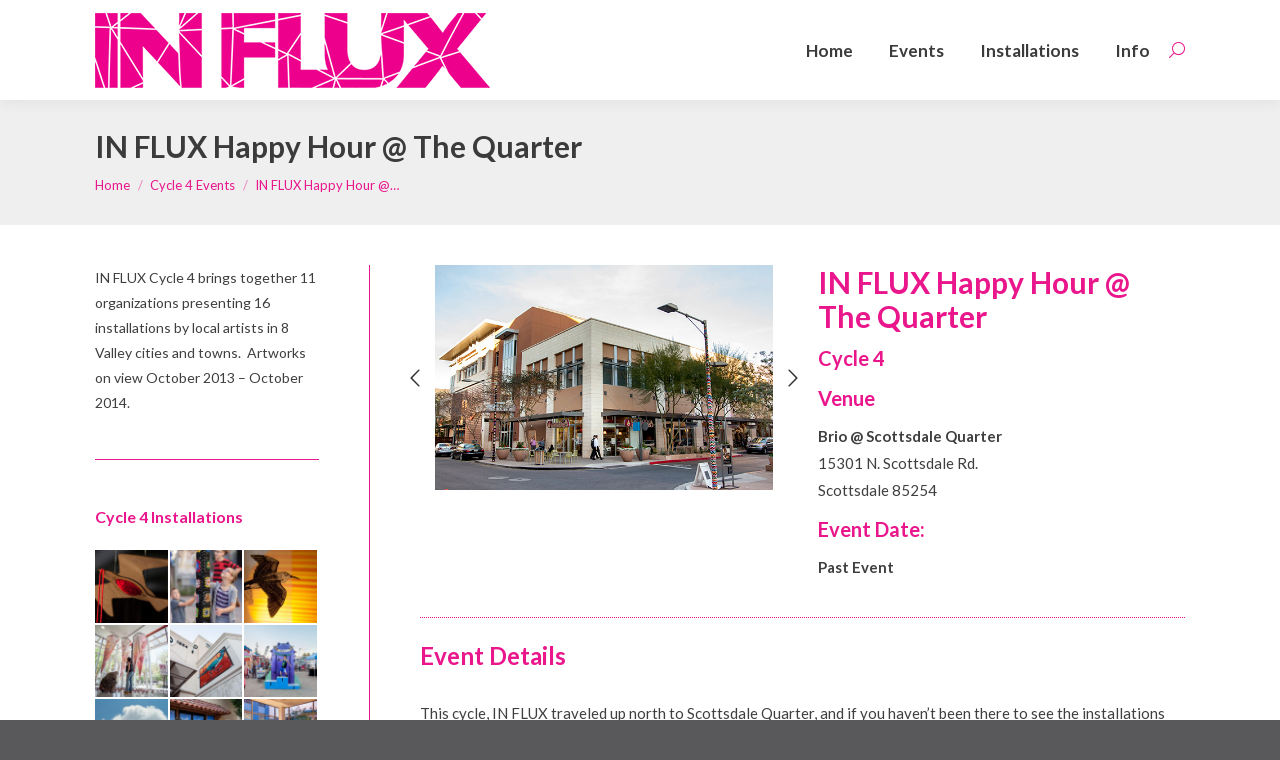

--- FILE ---
content_type: text/html; charset=UTF-8
request_url: https://influxaz.com/cycle-4-events/in-flux-happy-hour-the-quarter/
body_size: 18554
content:
<!DOCTYPE html>
<!--[if !(IE 6) | !(IE 7) | !(IE 8)  ]><!-->
<html lang="en" class="no-js">
<!--<![endif]-->
<head>
	<meta charset="UTF-8" />
		<meta name="viewport" content="width=device-width, initial-scale=1, maximum-scale=1, user-scalable=0">
		<meta name="theme-color" content="#e9168c"/>	<link rel="profile" href="https://gmpg.org/xfn/11" />
	        <script type="text/javascript">
            if (/Android|webOS|iPhone|iPad|iPod|BlackBerry|IEMobile|Opera Mini/i.test(navigator.userAgent)) {
                var originalAddEventListener = EventTarget.prototype.addEventListener,
                    oldWidth = window.innerWidth;

                EventTarget.prototype.addEventListener = function (eventName, eventHandler, useCapture) {
                    if (eventName === "resize") {
                        originalAddEventListener.call(this, eventName, function (event) {
                            if (oldWidth === window.innerWidth) {
                                return;
                            }
                            oldWidth = window.innerWidth;
                            if (eventHandler.handleEvent) {
                                eventHandler.handleEvent.call(this, event);
                            }
                            else {
                                eventHandler.call(this, event);
                            };
                        }, useCapture);
                    }
                    else {
                        originalAddEventListener.call(this, eventName, eventHandler, useCapture);
                    };
                };
            };
        </script>
		<meta name='robots' content='index, follow, max-image-preview:large, max-snippet:-1, max-video-preview:-1' />

	<!-- This site is optimized with the Yoast SEO plugin v19.6.1 - https://yoast.com/wordpress/plugins/seo/ -->
	<title>IN FLUX Happy Hour @ The Quarter | IN FLUX</title>
	<link rel="canonical" href="https://influxaz.com/cycle-4-events/in-flux-happy-hour-the-quarter/" />
	<meta property="og:locale" content="en_US" />
	<meta property="og:type" content="article" />
	<meta property="og:title" content="IN FLUX Happy Hour @ The Quarter | IN FLUX" />
	<meta property="og:description" content="Join the IN FLUX city partners and for a series of presentations by the Cycle 7 artists discussing their projects from start to finish." />
	<meta property="og:url" content="https://influxaz.com/cycle-4-events/in-flux-happy-hour-the-quarter/" />
	<meta property="og:site_name" content="IN FLUX" />
	<meta property="article:publisher" content="https://www.facebook.com/influxaz" />
	<meta property="article:modified_time" content="2018-09-02T07:02:56+00:00" />
	<meta property="og:image" content="https://influxaz.com/wp-content/uploads/2018/09/Urban-Twist-by-Kristin-Wolfe-IN-FLUX-Scottsdale-Cycle-4-photo-by-Sean-Deckert-3-600x400.jpg" />
	<meta property="og:image:width" content="600" />
	<meta property="og:image:height" content="400" />
	<meta property="og:image:type" content="image/jpeg" />
	<meta name="twitter:card" content="summary_large_image" />
	<meta name="twitter:label1" content="Est. reading time" />
	<meta name="twitter:data1" content="2 minutes" />
	<script type="application/ld+json" class="yoast-schema-graph">{"@context":"https://schema.org","@graph":[{"@type":"WebPage","@id":"https://influxaz.com/cycle-4-events/in-flux-happy-hour-the-quarter/","url":"https://influxaz.com/cycle-4-events/in-flux-happy-hour-the-quarter/","name":"IN FLUX Happy Hour @ The Quarter | IN FLUX","isPartOf":{"@id":"https://influxaz.com/#website"},"primaryImageOfPage":{"@id":"https://influxaz.com/cycle-4-events/in-flux-happy-hour-the-quarter/#primaryimage"},"image":{"@id":"https://influxaz.com/cycle-4-events/in-flux-happy-hour-the-quarter/#primaryimage"},"thumbnailUrl":"https://influxaz.com/wp-content/uploads/2018/09/Urban-Twist-by-Kristin-Wolfe-IN-FLUX-Scottsdale-Cycle-4-photo-by-Sean-Deckert-3-600x400.jpg","datePublished":"2018-09-02T06:54:46+00:00","dateModified":"2018-09-02T07:02:56+00:00","breadcrumb":{"@id":"https://influxaz.com/cycle-4-events/in-flux-happy-hour-the-quarter/#breadcrumb"},"inLanguage":"en","potentialAction":[{"@type":"ReadAction","target":["https://influxaz.com/cycle-4-events/in-flux-happy-hour-the-quarter/"]}]},{"@type":"ImageObject","inLanguage":"en","@id":"https://influxaz.com/cycle-4-events/in-flux-happy-hour-the-quarter/#primaryimage","url":"https://influxaz.com/wp-content/uploads/2018/09/Urban-Twist-by-Kristin-Wolfe-IN-FLUX-Scottsdale-Cycle-4-photo-by-Sean-Deckert-3-600x400.jpg","contentUrl":"https://influxaz.com/wp-content/uploads/2018/09/Urban-Twist-by-Kristin-Wolfe-IN-FLUX-Scottsdale-Cycle-4-photo-by-Sean-Deckert-3-600x400.jpg","width":600,"height":400},{"@type":"BreadcrumbList","@id":"https://influxaz.com/cycle-4-events/in-flux-happy-hour-the-quarter/#breadcrumb","itemListElement":[{"@type":"ListItem","position":1,"name":"Home","item":"https://influxaz.com/"},{"@type":"ListItem","position":2,"name":"Cycle 4 Events","item":"https://influxaz.com/cycle-4-events/"},{"@type":"ListItem","position":3,"name":"IN FLUX Happy Hour @ The Quarter"}]},{"@type":"WebSite","@id":"https://influxaz.com/#website","url":"https://influxaz.com/","name":"IN FLUX","description":"Public Art in Arizona","publisher":{"@id":"https://influxaz.com/#organization"},"potentialAction":[{"@type":"SearchAction","target":{"@type":"EntryPoint","urlTemplate":"https://influxaz.com/?s={search_term_string}"},"query-input":"required name=search_term_string"}],"inLanguage":"en"},{"@type":"Organization","@id":"https://influxaz.com/#organization","name":"IN FLUX Arizona","url":"https://influxaz.com/","sameAs":["https://www.instagram.com/influxaz/","https://www.youtube.com/user/INFLUXAZ","https://www.facebook.com/influxaz"],"logo":{"@type":"ImageObject","inLanguage":"en","@id":"https://influxaz.com/#/schema/logo/image/","url":"https://influxaz.com/wp-content/uploads/2018/08/IN-FLUX-logo-square-100.png","contentUrl":"https://influxaz.com/wp-content/uploads/2018/08/IN-FLUX-logo-square-100.png","width":100,"height":100,"caption":"IN FLUX Arizona"},"image":{"@id":"https://influxaz.com/#/schema/logo/image/"}}]}</script>
	<!-- / Yoast SEO plugin. -->


<link rel='dns-prefetch' href='//www.googletagmanager.com' />
<link rel='dns-prefetch' href='//fonts.googleapis.com' />
<link rel='dns-prefetch' href='//s.w.org' />
<link rel="alternate" type="application/rss+xml" title="IN FLUX &raquo; Feed" href="https://influxaz.com/feed/" />
<link rel="alternate" type="application/rss+xml" title="IN FLUX &raquo; Comments Feed" href="https://influxaz.com/comments/feed/" />
<script type="text/javascript">
window._wpemojiSettings = {"baseUrl":"https:\/\/s.w.org\/images\/core\/emoji\/14.0.0\/72x72\/","ext":".png","svgUrl":"https:\/\/s.w.org\/images\/core\/emoji\/14.0.0\/svg\/","svgExt":".svg","source":{"concatemoji":"https:\/\/influxaz.com\/wp-includes\/js\/wp-emoji-release.min.js?ver=6.0.11"}};
/*! This file is auto-generated */
!function(e,a,t){var n,r,o,i=a.createElement("canvas"),p=i.getContext&&i.getContext("2d");function s(e,t){var a=String.fromCharCode,e=(p.clearRect(0,0,i.width,i.height),p.fillText(a.apply(this,e),0,0),i.toDataURL());return p.clearRect(0,0,i.width,i.height),p.fillText(a.apply(this,t),0,0),e===i.toDataURL()}function c(e){var t=a.createElement("script");t.src=e,t.defer=t.type="text/javascript",a.getElementsByTagName("head")[0].appendChild(t)}for(o=Array("flag","emoji"),t.supports={everything:!0,everythingExceptFlag:!0},r=0;r<o.length;r++)t.supports[o[r]]=function(e){if(!p||!p.fillText)return!1;switch(p.textBaseline="top",p.font="600 32px Arial",e){case"flag":return s([127987,65039,8205,9895,65039],[127987,65039,8203,9895,65039])?!1:!s([55356,56826,55356,56819],[55356,56826,8203,55356,56819])&&!s([55356,57332,56128,56423,56128,56418,56128,56421,56128,56430,56128,56423,56128,56447],[55356,57332,8203,56128,56423,8203,56128,56418,8203,56128,56421,8203,56128,56430,8203,56128,56423,8203,56128,56447]);case"emoji":return!s([129777,127995,8205,129778,127999],[129777,127995,8203,129778,127999])}return!1}(o[r]),t.supports.everything=t.supports.everything&&t.supports[o[r]],"flag"!==o[r]&&(t.supports.everythingExceptFlag=t.supports.everythingExceptFlag&&t.supports[o[r]]);t.supports.everythingExceptFlag=t.supports.everythingExceptFlag&&!t.supports.flag,t.DOMReady=!1,t.readyCallback=function(){t.DOMReady=!0},t.supports.everything||(n=function(){t.readyCallback()},a.addEventListener?(a.addEventListener("DOMContentLoaded",n,!1),e.addEventListener("load",n,!1)):(e.attachEvent("onload",n),a.attachEvent("onreadystatechange",function(){"complete"===a.readyState&&t.readyCallback()})),(e=t.source||{}).concatemoji?c(e.concatemoji):e.wpemoji&&e.twemoji&&(c(e.twemoji),c(e.wpemoji)))}(window,document,window._wpemojiSettings);
</script>
<style type="text/css">
img.wp-smiley,
img.emoji {
	display: inline !important;
	border: none !important;
	box-shadow: none !important;
	height: 1em !important;
	width: 1em !important;
	margin: 0 0.07em !important;
	vertical-align: -0.1em !important;
	background: none !important;
	padding: 0 !important;
}
</style>
	<link rel='stylesheet' id='cattopage_wud_site_style-css'  href='https://influxaz.com/wp-content/plugins/category-to-pages-wud/css/category-to-pages-wud.css' type='text/css' media='all' />
<link rel='stylesheet' id='cattopage_wud_img_style-css'  href='https://influxaz.com/wp-content/plugins/category-to-pages-wud/css/jquery.ctp_wud.css' type='text/css' media='all' />
<link rel='stylesheet' id='wp-block-library-css'  href='https://influxaz.com/wp-includes/css/dist/block-library/style.min.css?ver=6.0.11' type='text/css' media='all' />
<style id='wp-block-library-theme-inline-css' type='text/css'>
.wp-block-audio figcaption{color:#555;font-size:13px;text-align:center}.is-dark-theme .wp-block-audio figcaption{color:hsla(0,0%,100%,.65)}.wp-block-code{border:1px solid #ccc;border-radius:4px;font-family:Menlo,Consolas,monaco,monospace;padding:.8em 1em}.wp-block-embed figcaption{color:#555;font-size:13px;text-align:center}.is-dark-theme .wp-block-embed figcaption{color:hsla(0,0%,100%,.65)}.blocks-gallery-caption{color:#555;font-size:13px;text-align:center}.is-dark-theme .blocks-gallery-caption{color:hsla(0,0%,100%,.65)}.wp-block-image figcaption{color:#555;font-size:13px;text-align:center}.is-dark-theme .wp-block-image figcaption{color:hsla(0,0%,100%,.65)}.wp-block-pullquote{border-top:4px solid;border-bottom:4px solid;margin-bottom:1.75em;color:currentColor}.wp-block-pullquote__citation,.wp-block-pullquote cite,.wp-block-pullquote footer{color:currentColor;text-transform:uppercase;font-size:.8125em;font-style:normal}.wp-block-quote{border-left:.25em solid;margin:0 0 1.75em;padding-left:1em}.wp-block-quote cite,.wp-block-quote footer{color:currentColor;font-size:.8125em;position:relative;font-style:normal}.wp-block-quote.has-text-align-right{border-left:none;border-right:.25em solid;padding-left:0;padding-right:1em}.wp-block-quote.has-text-align-center{border:none;padding-left:0}.wp-block-quote.is-large,.wp-block-quote.is-style-large,.wp-block-quote.is-style-plain{border:none}.wp-block-search .wp-block-search__label{font-weight:700}:where(.wp-block-group.has-background){padding:1.25em 2.375em}.wp-block-separator.has-css-opacity{opacity:.4}.wp-block-separator{border:none;border-bottom:2px solid;margin-left:auto;margin-right:auto}.wp-block-separator.has-alpha-channel-opacity{opacity:1}.wp-block-separator:not(.is-style-wide):not(.is-style-dots){width:100px}.wp-block-separator.has-background:not(.is-style-dots){border-bottom:none;height:1px}.wp-block-separator.has-background:not(.is-style-wide):not(.is-style-dots){height:2px}.wp-block-table thead{border-bottom:3px solid}.wp-block-table tfoot{border-top:3px solid}.wp-block-table td,.wp-block-table th{padding:.5em;border:1px solid;word-break:normal}.wp-block-table figcaption{color:#555;font-size:13px;text-align:center}.is-dark-theme .wp-block-table figcaption{color:hsla(0,0%,100%,.65)}.wp-block-video figcaption{color:#555;font-size:13px;text-align:center}.is-dark-theme .wp-block-video figcaption{color:hsla(0,0%,100%,.65)}.wp-block-template-part.has-background{padding:1.25em 2.375em;margin-top:0;margin-bottom:0}
</style>
<style id='global-styles-inline-css' type='text/css'>
body{--wp--preset--color--black: #000000;--wp--preset--color--cyan-bluish-gray: #abb8c3;--wp--preset--color--white: #FFF;--wp--preset--color--pale-pink: #f78da7;--wp--preset--color--vivid-red: #cf2e2e;--wp--preset--color--luminous-vivid-orange: #ff6900;--wp--preset--color--luminous-vivid-amber: #fcb900;--wp--preset--color--light-green-cyan: #7bdcb5;--wp--preset--color--vivid-green-cyan: #00d084;--wp--preset--color--pale-cyan-blue: #8ed1fc;--wp--preset--color--vivid-cyan-blue: #0693e3;--wp--preset--color--vivid-purple: #9b51e0;--wp--preset--color--accent: #e9168c;--wp--preset--color--dark-gray: #111;--wp--preset--color--light-gray: #767676;--wp--preset--gradient--vivid-cyan-blue-to-vivid-purple: linear-gradient(135deg,rgba(6,147,227,1) 0%,rgb(155,81,224) 100%);--wp--preset--gradient--light-green-cyan-to-vivid-green-cyan: linear-gradient(135deg,rgb(122,220,180) 0%,rgb(0,208,130) 100%);--wp--preset--gradient--luminous-vivid-amber-to-luminous-vivid-orange: linear-gradient(135deg,rgba(252,185,0,1) 0%,rgba(255,105,0,1) 100%);--wp--preset--gradient--luminous-vivid-orange-to-vivid-red: linear-gradient(135deg,rgba(255,105,0,1) 0%,rgb(207,46,46) 100%);--wp--preset--gradient--very-light-gray-to-cyan-bluish-gray: linear-gradient(135deg,rgb(238,238,238) 0%,rgb(169,184,195) 100%);--wp--preset--gradient--cool-to-warm-spectrum: linear-gradient(135deg,rgb(74,234,220) 0%,rgb(151,120,209) 20%,rgb(207,42,186) 40%,rgb(238,44,130) 60%,rgb(251,105,98) 80%,rgb(254,248,76) 100%);--wp--preset--gradient--blush-light-purple: linear-gradient(135deg,rgb(255,206,236) 0%,rgb(152,150,240) 100%);--wp--preset--gradient--blush-bordeaux: linear-gradient(135deg,rgb(254,205,165) 0%,rgb(254,45,45) 50%,rgb(107,0,62) 100%);--wp--preset--gradient--luminous-dusk: linear-gradient(135deg,rgb(255,203,112) 0%,rgb(199,81,192) 50%,rgb(65,88,208) 100%);--wp--preset--gradient--pale-ocean: linear-gradient(135deg,rgb(255,245,203) 0%,rgb(182,227,212) 50%,rgb(51,167,181) 100%);--wp--preset--gradient--electric-grass: linear-gradient(135deg,rgb(202,248,128) 0%,rgb(113,206,126) 100%);--wp--preset--gradient--midnight: linear-gradient(135deg,rgb(2,3,129) 0%,rgb(40,116,252) 100%);--wp--preset--duotone--dark-grayscale: url('#wp-duotone-dark-grayscale');--wp--preset--duotone--grayscale: url('#wp-duotone-grayscale');--wp--preset--duotone--purple-yellow: url('#wp-duotone-purple-yellow');--wp--preset--duotone--blue-red: url('#wp-duotone-blue-red');--wp--preset--duotone--midnight: url('#wp-duotone-midnight');--wp--preset--duotone--magenta-yellow: url('#wp-duotone-magenta-yellow');--wp--preset--duotone--purple-green: url('#wp-duotone-purple-green');--wp--preset--duotone--blue-orange: url('#wp-duotone-blue-orange');--wp--preset--font-size--small: 13px;--wp--preset--font-size--medium: 20px;--wp--preset--font-size--large: 36px;--wp--preset--font-size--x-large: 42px;}.has-black-color{color: var(--wp--preset--color--black) !important;}.has-cyan-bluish-gray-color{color: var(--wp--preset--color--cyan-bluish-gray) !important;}.has-white-color{color: var(--wp--preset--color--white) !important;}.has-pale-pink-color{color: var(--wp--preset--color--pale-pink) !important;}.has-vivid-red-color{color: var(--wp--preset--color--vivid-red) !important;}.has-luminous-vivid-orange-color{color: var(--wp--preset--color--luminous-vivid-orange) !important;}.has-luminous-vivid-amber-color{color: var(--wp--preset--color--luminous-vivid-amber) !important;}.has-light-green-cyan-color{color: var(--wp--preset--color--light-green-cyan) !important;}.has-vivid-green-cyan-color{color: var(--wp--preset--color--vivid-green-cyan) !important;}.has-pale-cyan-blue-color{color: var(--wp--preset--color--pale-cyan-blue) !important;}.has-vivid-cyan-blue-color{color: var(--wp--preset--color--vivid-cyan-blue) !important;}.has-vivid-purple-color{color: var(--wp--preset--color--vivid-purple) !important;}.has-black-background-color{background-color: var(--wp--preset--color--black) !important;}.has-cyan-bluish-gray-background-color{background-color: var(--wp--preset--color--cyan-bluish-gray) !important;}.has-white-background-color{background-color: var(--wp--preset--color--white) !important;}.has-pale-pink-background-color{background-color: var(--wp--preset--color--pale-pink) !important;}.has-vivid-red-background-color{background-color: var(--wp--preset--color--vivid-red) !important;}.has-luminous-vivid-orange-background-color{background-color: var(--wp--preset--color--luminous-vivid-orange) !important;}.has-luminous-vivid-amber-background-color{background-color: var(--wp--preset--color--luminous-vivid-amber) !important;}.has-light-green-cyan-background-color{background-color: var(--wp--preset--color--light-green-cyan) !important;}.has-vivid-green-cyan-background-color{background-color: var(--wp--preset--color--vivid-green-cyan) !important;}.has-pale-cyan-blue-background-color{background-color: var(--wp--preset--color--pale-cyan-blue) !important;}.has-vivid-cyan-blue-background-color{background-color: var(--wp--preset--color--vivid-cyan-blue) !important;}.has-vivid-purple-background-color{background-color: var(--wp--preset--color--vivid-purple) !important;}.has-black-border-color{border-color: var(--wp--preset--color--black) !important;}.has-cyan-bluish-gray-border-color{border-color: var(--wp--preset--color--cyan-bluish-gray) !important;}.has-white-border-color{border-color: var(--wp--preset--color--white) !important;}.has-pale-pink-border-color{border-color: var(--wp--preset--color--pale-pink) !important;}.has-vivid-red-border-color{border-color: var(--wp--preset--color--vivid-red) !important;}.has-luminous-vivid-orange-border-color{border-color: var(--wp--preset--color--luminous-vivid-orange) !important;}.has-luminous-vivid-amber-border-color{border-color: var(--wp--preset--color--luminous-vivid-amber) !important;}.has-light-green-cyan-border-color{border-color: var(--wp--preset--color--light-green-cyan) !important;}.has-vivid-green-cyan-border-color{border-color: var(--wp--preset--color--vivid-green-cyan) !important;}.has-pale-cyan-blue-border-color{border-color: var(--wp--preset--color--pale-cyan-blue) !important;}.has-vivid-cyan-blue-border-color{border-color: var(--wp--preset--color--vivid-cyan-blue) !important;}.has-vivid-purple-border-color{border-color: var(--wp--preset--color--vivid-purple) !important;}.has-vivid-cyan-blue-to-vivid-purple-gradient-background{background: var(--wp--preset--gradient--vivid-cyan-blue-to-vivid-purple) !important;}.has-light-green-cyan-to-vivid-green-cyan-gradient-background{background: var(--wp--preset--gradient--light-green-cyan-to-vivid-green-cyan) !important;}.has-luminous-vivid-amber-to-luminous-vivid-orange-gradient-background{background: var(--wp--preset--gradient--luminous-vivid-amber-to-luminous-vivid-orange) !important;}.has-luminous-vivid-orange-to-vivid-red-gradient-background{background: var(--wp--preset--gradient--luminous-vivid-orange-to-vivid-red) !important;}.has-very-light-gray-to-cyan-bluish-gray-gradient-background{background: var(--wp--preset--gradient--very-light-gray-to-cyan-bluish-gray) !important;}.has-cool-to-warm-spectrum-gradient-background{background: var(--wp--preset--gradient--cool-to-warm-spectrum) !important;}.has-blush-light-purple-gradient-background{background: var(--wp--preset--gradient--blush-light-purple) !important;}.has-blush-bordeaux-gradient-background{background: var(--wp--preset--gradient--blush-bordeaux) !important;}.has-luminous-dusk-gradient-background{background: var(--wp--preset--gradient--luminous-dusk) !important;}.has-pale-ocean-gradient-background{background: var(--wp--preset--gradient--pale-ocean) !important;}.has-electric-grass-gradient-background{background: var(--wp--preset--gradient--electric-grass) !important;}.has-midnight-gradient-background{background: var(--wp--preset--gradient--midnight) !important;}.has-small-font-size{font-size: var(--wp--preset--font-size--small) !important;}.has-medium-font-size{font-size: var(--wp--preset--font-size--medium) !important;}.has-large-font-size{font-size: var(--wp--preset--font-size--large) !important;}.has-x-large-font-size{font-size: var(--wp--preset--font-size--x-large) !important;}
</style>
<link rel='stylesheet' id='the7-Defaults-css'  href='https://influxaz.com/wp-content/uploads/smile_fonts/Defaults/Defaults.css?ver=6.0.11' type='text/css' media='all' />
<link rel='stylesheet' id='the7-icomoon-material-24x24-css'  href='https://influxaz.com/wp-content/uploads/smile_fonts/icomoon-material-24x24/icomoon-material-24x24.css?ver=6.0.11' type='text/css' media='all' />
<link rel='stylesheet' id='the7-icomoon-icomoonfree-16x16-css'  href='https://influxaz.com/wp-content/uploads/smile_fonts/icomoon-icomoonfree-16x16/icomoon-icomoonfree-16x16.css?ver=6.0.11' type='text/css' media='all' />
<link rel='stylesheet' id='the7-icomoon-elegent-line-icons-32x32-css'  href='https://influxaz.com/wp-content/uploads/smile_fonts/icomoon-elegent-line-icons-32x32/icomoon-elegent-line-icons-32x32.css?ver=6.0.11' type='text/css' media='all' />
<link rel='stylesheet' id='the7-icomoon-numbers-32x32-css'  href='https://influxaz.com/wp-content/uploads/smile_fonts/icomoon-numbers-32x32/icomoon-numbers-32x32.css?ver=6.0.11' type='text/css' media='all' />
<link rel='stylesheet' id='the7-icomoon-pixeden-stroke-32x32-css'  href='https://influxaz.com/wp-content/uploads/smile_fonts/icomoon-pixeden-stroke-32x32/icomoon-pixeden-stroke-32x32.css?ver=6.0.11' type='text/css' media='all' />
<link rel='stylesheet' id='js_composer_front-css'  href='https://influxaz.com/wp-content/plugins/js_composer/assets/css/js_composer.min.css?ver=6.9.0' type='text/css' media='all' />
<link rel='stylesheet' id='dt-web-fonts-css'  href='https://fonts.googleapis.com/css?family=Roboto:400,600,700%7CLato:300,400,600,700%7CRoboto+Condensed:400,600,700' type='text/css' media='all' />
<link rel='stylesheet' id='dt-main-css'  href='https://influxaz.com/wp-content/themes/dt-the7/css/main.min.css?ver=10.13.1' type='text/css' media='all' />
<style id='dt-main-inline-css' type='text/css'>
body #load {
  display: block;
  height: 100%;
  overflow: hidden;
  position: fixed;
  width: 100%;
  z-index: 9901;
  opacity: 1;
  visibility: visible;
  transition: all .35s ease-out;
}
.load-wrap {
  width: 100%;
  height: 100%;
  background-position: center center;
  background-repeat: no-repeat;
  text-align: center;
  display: -ms-flexbox;
  display: -ms-flex;
  display: flex;
  -ms-align-items: center;
  -ms-flex-align: center;
  align-items: center;
  -ms-flex-flow: column wrap;
  flex-flow: column wrap;
  -ms-flex-pack: center;
  -ms-justify-content: center;
  justify-content: center;
}
.load-wrap > svg {
  position: absolute;
  top: 50%;
  left: 50%;
  transform: translate(-50%,-50%);
}
#load {
  background: var(--the7-elementor-beautiful-loading-bg,#ffffff);
  --the7-beautiful-spinner-color2: var(--the7-beautiful-spinner-color,#e9168c);
}

</style>
<link rel='stylesheet' id='the7-font-css'  href='https://influxaz.com/wp-content/themes/dt-the7/fonts/icomoon-the7-font/icomoon-the7-font.min.css?ver=10.13.1' type='text/css' media='all' />
<link rel='stylesheet' id='the7-awesome-fonts-css'  href='https://influxaz.com/wp-content/themes/dt-the7/fonts/FontAwesome/css/all.min.css?ver=10.13.1' type='text/css' media='all' />
<link rel='stylesheet' id='the7-awesome-fonts-back-css'  href='https://influxaz.com/wp-content/themes/dt-the7/fonts/FontAwesome/back-compat.min.css?ver=10.13.1' type='text/css' media='all' />
<link rel='stylesheet' id='the7-custom-scrollbar-css'  href='https://influxaz.com/wp-content/themes/dt-the7/lib/custom-scrollbar/custom-scrollbar.min.css?ver=10.13.1' type='text/css' media='all' />
<link rel='stylesheet' id='the7-wpbakery-css'  href='https://influxaz.com/wp-content/themes/dt-the7/css/wpbakery.min.css?ver=10.13.1' type='text/css' media='all' />
<link rel='stylesheet' id='the7-core-css'  href='https://influxaz.com/wp-content/plugins/dt-the7-core/assets/css/post-type.min.css?ver=2.6.1' type='text/css' media='all' />
<link rel='stylesheet' id='the7-css-vars-css'  href='https://influxaz.com/wp-content/uploads/the7-css/css-vars.css?ver=62c833ba1613' type='text/css' media='all' />
<link rel='stylesheet' id='dt-custom-css'  href='https://influxaz.com/wp-content/uploads/the7-css/custom.css?ver=62c833ba1613' type='text/css' media='all' />
<link rel='stylesheet' id='dt-media-css'  href='https://influxaz.com/wp-content/uploads/the7-css/media.css?ver=62c833ba1613' type='text/css' media='all' />
<link rel='stylesheet' id='the7-mega-menu-css'  href='https://influxaz.com/wp-content/uploads/the7-css/mega-menu.css?ver=62c833ba1613' type='text/css' media='all' />
<link rel='stylesheet' id='the7-elements-albums-portfolio-css'  href='https://influxaz.com/wp-content/uploads/the7-css/the7-elements-albums-portfolio.css?ver=62c833ba1613' type='text/css' media='all' />
<link rel='stylesheet' id='the7-elements-css'  href='https://influxaz.com/wp-content/uploads/the7-css/post-type-dynamic.css?ver=62c833ba1613' type='text/css' media='all' />
<link rel='stylesheet' id='style-css'  href='https://influxaz.com/wp-content/themes/dt-the7-child/style.css?ver=10.13.1' type='text/css' media='all' />
<link rel='stylesheet' id='ultimate-vc-addons-google-fonts-css'  href='https://fonts.googleapis.com/css?family=Lato:regular,700' type='text/css' media='all' />
<link rel='stylesheet' id='ultimate-vc-addons-style-css'  href='https://influxaz.com/wp-content/plugins/Ultimate_VC_Addons/assets/min-css/style.min.css?ver=3.19.11' type='text/css' media='all' />
<link rel='stylesheet' id='ultimate-vc-addons-slick-css'  href='https://influxaz.com/wp-content/plugins/Ultimate_VC_Addons/assets/min-css/slick.min.css?ver=3.19.11' type='text/css' media='all' />
<link rel='stylesheet' id='ultimate-vc-addons-icons-css'  href='https://influxaz.com/wp-content/plugins/Ultimate_VC_Addons/assets/css/icons.css?ver=3.19.11' type='text/css' media='all' />
<link rel='stylesheet' id='ultimate-vc-addons-animate-css'  href='https://influxaz.com/wp-content/plugins/Ultimate_VC_Addons/assets/min-css/animate.min.css?ver=3.19.11' type='text/css' media='all' />
<link rel='stylesheet' id='ultimate-vc-addons-headings-style-css'  href='https://influxaz.com/wp-content/plugins/Ultimate_VC_Addons/assets/min-css/headings.min.css?ver=3.19.11' type='text/css' media='all' />
<script type='text/javascript' src='https://influxaz.com/wp-includes/js/jquery/jquery.min.js?ver=3.6.0' id='jquery-core-js'></script>
<script type='text/javascript' src='https://influxaz.com/wp-includes/js/jquery/jquery-migrate.min.js?ver=3.3.2' id='jquery-migrate-js'></script>
<script type='text/javascript' src='https://influxaz.com/wp-content/plugins/revslider/public/assets/js/rbtools.min.js?ver=6.5.18' async id='tp-tools-js'></script>
<script type='text/javascript' src='https://influxaz.com/wp-content/plugins/revslider/public/assets/js/rs6.min.js?ver=6.5.25' async id='revmin-js'></script>

<!-- Google Analytics snippet added by Site Kit -->
<script type='text/javascript' src='https://www.googletagmanager.com/gtag/js?id=UA-125329283-1' id='google_gtagjs-js' async></script>
<script type='text/javascript' id='google_gtagjs-js-after'>
window.dataLayer = window.dataLayer || [];function gtag(){dataLayer.push(arguments);}
gtag('set', 'linker', {"domains":["influxaz.com"]} );
gtag("js", new Date());
gtag("set", "developer_id.dZTNiMT", true);
gtag("config", "UA-125329283-1", {"anonymize_ip":true});
gtag("config", "G-WP7L8SNZ6B");
</script>

<!-- End Google Analytics snippet added by Site Kit -->
<script type='text/javascript' id='dt-above-fold-js-extra'>
/* <![CDATA[ */
var dtLocal = {"themeUrl":"https:\/\/influxaz.com\/wp-content\/themes\/dt-the7","passText":"To view this protected post, enter the password below:","moreButtonText":{"loading":"Loading...","loadMore":"Load more"},"postID":"53222","ajaxurl":"https:\/\/influxaz.com\/wp-admin\/admin-ajax.php","REST":{"baseUrl":"https:\/\/influxaz.com\/wp-json\/the7\/v1","endpoints":{"sendMail":"\/send-mail"}},"contactMessages":{"required":"One or more fields have an error. Please check and try again.","terms":"Please accept the privacy policy.","fillTheCaptchaError":"Please, fill the captcha."},"captchaSiteKey":"","ajaxNonce":"449c9d71f5","pageData":{"type":"page","template":"page","layout":null},"themeSettings":{"smoothScroll":"off","lazyLoading":false,"accentColor":{"mode":"solid","color":"#e9168c"},"desktopHeader":{"height":100},"ToggleCaptionEnabled":"disabled","ToggleCaption":"Navigation","floatingHeader":{"showAfter":150,"showMenu":true,"height":60,"logo":{"showLogo":true,"html":"<img class=\" preload-me\" src=\"https:\/\/influxaz.com\/wp-content\/uploads\/2018\/08\/Influx-AZ-Logo-50px.png\" srcset=\"https:\/\/influxaz.com\/wp-content\/uploads\/2018\/08\/Influx-AZ-Logo-50px.png 263w, https:\/\/influxaz.com\/wp-content\/uploads\/2018\/08\/Influx-AZ-Logo-75px.png 395w\" width=\"263\" height=\"50\"   sizes=\"263px\" alt=\"IN FLUX\" \/>","url":"https:\/\/influxaz.com\/"}},"topLine":{"floatingTopLine":{"logo":{"showLogo":false,"html":""}}},"mobileHeader":{"firstSwitchPoint":1070,"secondSwitchPoint":500,"firstSwitchPointHeight":60,"secondSwitchPointHeight":60,"mobileToggleCaptionEnabled":"disabled","mobileToggleCaption":"Menu"},"stickyMobileHeaderFirstSwitch":{"logo":{"html":"<img class=\" preload-me\" src=\"https:\/\/influxaz.com\/wp-content\/uploads\/2018\/08\/IN-FLUX-logo-square-50.png\" srcset=\"https:\/\/influxaz.com\/wp-content\/uploads\/2018\/08\/IN-FLUX-logo-square-50.png 50w, https:\/\/influxaz.com\/wp-content\/uploads\/2018\/08\/IN-FLUX-logo-square-75.png 75w\" width=\"50\" height=\"50\"   sizes=\"50px\" alt=\"IN FLUX\" \/>"}},"stickyMobileHeaderSecondSwitch":{"logo":{"html":"<img class=\" preload-me\" src=\"https:\/\/influxaz.com\/wp-content\/uploads\/2018\/08\/IN-FLUX-logo-square-50.png\" srcset=\"https:\/\/influxaz.com\/wp-content\/uploads\/2018\/08\/IN-FLUX-logo-square-50.png 50w, https:\/\/influxaz.com\/wp-content\/uploads\/2018\/08\/IN-FLUX-logo-square-75.png 75w\" width=\"50\" height=\"50\"   sizes=\"50px\" alt=\"IN FLUX\" \/>"}},"content":{"textColor":"#3f3f3f","headerColor":"#e9168c"},"sidebar":{"switchPoint":990},"boxedWidth":"1280px","stripes":{"stripe1":{"textColor":"#787d85","headerColor":"#3b3f4a"},"stripe2":{"textColor":"#8b9199","headerColor":"#ffffff"},"stripe3":{"textColor":"#ffffff","headerColor":"#ffffff"}}},"VCMobileScreenWidth":"778"};
var dtShare = {"shareButtonText":{"facebook":"Share on Facebook","twitter":"Tweet","pinterest":"Pin it","linkedin":"Share on Linkedin","whatsapp":"Share on Whatsapp"},"overlayOpacity":"85"};
/* ]]> */
</script>
<script type='text/javascript' src='https://influxaz.com/wp-content/themes/dt-the7/js/above-the-fold.min.js?ver=10.13.1' id='dt-above-fold-js'></script>
<script type='text/javascript' src='https://influxaz.com/wp-content/plugins/Ultimate_VC_Addons/assets/min-js/ultimate-params.min.js?ver=3.19.11' id='ultimate-vc-addons-params-js'></script>
<script type='text/javascript' src='https://influxaz.com/wp-content/plugins/Ultimate_VC_Addons/assets/min-js/headings.min.js?ver=3.19.11' id='ultimate-vc-addons-headings-script-js'></script>
<script type='text/javascript' src='https://influxaz.com/wp-content/plugins/Ultimate_VC_Addons/assets/min-js/slick.min.js?ver=3.19.11' id='ultimate-vc-addons-slick-js'></script>
<script type='text/javascript' src='https://influxaz.com/wp-content/plugins/Ultimate_VC_Addons/assets/min-js/jquery-appear.min.js?ver=3.19.11' id='ultimate-vc-addons-appear-js'></script>
<script type='text/javascript' src='https://influxaz.com/wp-content/plugins/Ultimate_VC_Addons/assets/min-js/slick-custom.min.js?ver=3.19.11' id='ultimate-vc-addons-slick-custom-js'></script>
<link rel="https://api.w.org/" href="https://influxaz.com/wp-json/" /><link rel="alternate" type="application/json" href="https://influxaz.com/wp-json/wp/v2/pages/53222" /><link rel="EditURI" type="application/rsd+xml" title="RSD" href="https://influxaz.com/xmlrpc.php?rsd" />
<link rel="wlwmanifest" type="application/wlwmanifest+xml" href="https://influxaz.com/wp-includes/wlwmanifest.xml" /> 
<meta name="generator" content="WordPress 6.0.11" />
<link rel='shortlink' href='https://influxaz.com/?p=53222' />
<link rel="alternate" type="application/json+oembed" href="https://influxaz.com/wp-json/oembed/1.0/embed?url=https%3A%2F%2Finfluxaz.com%2Fcycle-4-events%2Fin-flux-happy-hour-the-quarter%2F" />
<link rel="alternate" type="text/xml+oembed" href="https://influxaz.com/wp-json/oembed/1.0/embed?url=https%3A%2F%2Finfluxaz.com%2Fcycle-4-events%2Fin-flux-happy-hour-the-quarter%2F&#038;format=xml" />
<meta name = "viewport" content = "user-scalable=no, width=device-width">
<meta name="apple-mobile-web-app-capable" content="yes" /><meta name="generator" content="Site Kit by Google 1.82.0" /><meta name="generator" content="Powered by WPBakery Page Builder - drag and drop page builder for WordPress."/>
<meta name="generator" content="Powered by Slider Revolution 6.5.25 - responsive, Mobile-Friendly Slider Plugin for WordPress with comfortable drag and drop interface." />
<script type="text/javascript" id="the7-loader-script">
document.addEventListener("DOMContentLoaded", function(event) {
	var load = document.getElementById("load");
	if(!load.classList.contains('loader-removed')){
		var removeLoading = setTimeout(function() {
			load.className += " loader-removed";
		}, 300);
	}
});
</script>
		<link rel="icon" href="https://influxaz.com/wp-content/uploads/2018/08/IN-FLUX-logo-square-32.png" type="image/png" sizes="16x16"/><link rel="icon" href="https://influxaz.com/wp-content/uploads/2018/08/IN-FLUX-logo-square-32.png" type="image/png" sizes="32x32"/><link rel="apple-touch-icon" href="https://influxaz.com/wp-content/uploads/2018/08/IN-FLUX-logo-square-32.png"><link rel="apple-touch-icon" sizes="76x76" href="https://influxaz.com/wp-content/uploads/2018/08/IN-FLUX-logo-square-50.png"><link rel="apple-touch-icon" sizes="120x120" href="https://influxaz.com/wp-content/uploads/2018/08/IN-FLUX-logo-square-100.png"><link rel="apple-touch-icon" sizes="152x152" href="https://influxaz.com/wp-content/uploads/2018/08/IN-FLUX-logo-square-150.png"><script>function setREVStartSize(e){
			//window.requestAnimationFrame(function() {
				window.RSIW = window.RSIW===undefined ? window.innerWidth : window.RSIW;
				window.RSIH = window.RSIH===undefined ? window.innerHeight : window.RSIH;
				try {
					var pw = document.getElementById(e.c).parentNode.offsetWidth,
						newh;
					pw = pw===0 || isNaN(pw) || (e.l=="fullwidth" || e.layout=="fullwidth") ? window.RSIW : pw;
					e.tabw = e.tabw===undefined ? 0 : parseInt(e.tabw);
					e.thumbw = e.thumbw===undefined ? 0 : parseInt(e.thumbw);
					e.tabh = e.tabh===undefined ? 0 : parseInt(e.tabh);
					e.thumbh = e.thumbh===undefined ? 0 : parseInt(e.thumbh);
					e.tabhide = e.tabhide===undefined ? 0 : parseInt(e.tabhide);
					e.thumbhide = e.thumbhide===undefined ? 0 : parseInt(e.thumbhide);
					e.mh = e.mh===undefined || e.mh=="" || e.mh==="auto" ? 0 : parseInt(e.mh,0);
					if(e.layout==="fullscreen" || e.l==="fullscreen")
						newh = Math.max(e.mh,window.RSIH);
					else{
						e.gw = Array.isArray(e.gw) ? e.gw : [e.gw];
						for (var i in e.rl) if (e.gw[i]===undefined || e.gw[i]===0) e.gw[i] = e.gw[i-1];
						e.gh = e.el===undefined || e.el==="" || (Array.isArray(e.el) && e.el.length==0)? e.gh : e.el;
						e.gh = Array.isArray(e.gh) ? e.gh : [e.gh];
						for (var i in e.rl) if (e.gh[i]===undefined || e.gh[i]===0) e.gh[i] = e.gh[i-1];
											
						var nl = new Array(e.rl.length),
							ix = 0,
							sl;
						e.tabw = e.tabhide>=pw ? 0 : e.tabw;
						e.thumbw = e.thumbhide>=pw ? 0 : e.thumbw;
						e.tabh = e.tabhide>=pw ? 0 : e.tabh;
						e.thumbh = e.thumbhide>=pw ? 0 : e.thumbh;
						for (var i in e.rl) nl[i] = e.rl[i]<window.RSIW ? 0 : e.rl[i];
						sl = nl[0];
						for (var i in nl) if (sl>nl[i] && nl[i]>0) { sl = nl[i]; ix=i;}
						var m = pw>(e.gw[ix]+e.tabw+e.thumbw) ? 1 : (pw-(e.tabw+e.thumbw)) / (e.gw[ix]);
						newh =  (e.gh[ix] * m) + (e.tabh + e.thumbh);
					}
					var el = document.getElementById(e.c);
					if (el!==null && el) el.style.height = newh+"px";
					el = document.getElementById(e.c+"_wrapper");
					if (el!==null && el) {
						el.style.height = newh+"px";
						el.style.display = "block";
					}
				} catch(e){
					console.log("Failure at Presize of Slider:" + e)
				}
			//});
		  };</script>
<style type="text/css" data-type="vc_shortcodes-custom-css">.vc_custom_1535616377361{margin-top: 25px !important;margin-bottom: 25px !important;}</style><noscript><style> .wpb_animate_when_almost_visible { opacity: 1; }</style></noscript><style id='the7-custom-inline-css' type='text/css'>
.event-date-time-style {
    font-weight: bold;
    font-size: 12px;
}
</style>
</head>
<body id="the7-body" class="page-template-default page page-id-53222 page-child parent-pageid-53037 wp-embed-responsive the7-core-ver-2.6.1 fancy-header-on boxed-layout dt-responsive-on right-mobile-menu-close-icon ouside-menu-close-icon mobile-hamburger-close-bg-enable mobile-hamburger-close-bg-hover-enable  fade-medium-mobile-menu-close-icon fade-medium-menu-close-icon srcset-enabled btn-flat custom-btn-color custom-btn-hover-color phantom-sticky phantom-shadow-decoration phantom-custom-logo-on sticky-mobile-header top-header first-switch-logo-left first-switch-menu-right second-switch-logo-left second-switch-menu-right right-mobile-menu layzr-loading-on popup-message-style dt-fa-compatibility the7-ver-10.13.1 wpb-js-composer js-comp-ver-6.9.0 vc_responsive">
<svg xmlns="http://www.w3.org/2000/svg" viewBox="0 0 0 0" width="0" height="0" focusable="false" role="none" style="visibility: hidden; position: absolute; left: -9999px; overflow: hidden;" ><defs><filter id="wp-duotone-dark-grayscale"><feColorMatrix color-interpolation-filters="sRGB" type="matrix" values=" .299 .587 .114 0 0 .299 .587 .114 0 0 .299 .587 .114 0 0 .299 .587 .114 0 0 " /><feComponentTransfer color-interpolation-filters="sRGB" ><feFuncR type="table" tableValues="0 0.49803921568627" /><feFuncG type="table" tableValues="0 0.49803921568627" /><feFuncB type="table" tableValues="0 0.49803921568627" /><feFuncA type="table" tableValues="1 1" /></feComponentTransfer><feComposite in2="SourceGraphic" operator="in" /></filter></defs></svg><svg xmlns="http://www.w3.org/2000/svg" viewBox="0 0 0 0" width="0" height="0" focusable="false" role="none" style="visibility: hidden; position: absolute; left: -9999px; overflow: hidden;" ><defs><filter id="wp-duotone-grayscale"><feColorMatrix color-interpolation-filters="sRGB" type="matrix" values=" .299 .587 .114 0 0 .299 .587 .114 0 0 .299 .587 .114 0 0 .299 .587 .114 0 0 " /><feComponentTransfer color-interpolation-filters="sRGB" ><feFuncR type="table" tableValues="0 1" /><feFuncG type="table" tableValues="0 1" /><feFuncB type="table" tableValues="0 1" /><feFuncA type="table" tableValues="1 1" /></feComponentTransfer><feComposite in2="SourceGraphic" operator="in" /></filter></defs></svg><svg xmlns="http://www.w3.org/2000/svg" viewBox="0 0 0 0" width="0" height="0" focusable="false" role="none" style="visibility: hidden; position: absolute; left: -9999px; overflow: hidden;" ><defs><filter id="wp-duotone-purple-yellow"><feColorMatrix color-interpolation-filters="sRGB" type="matrix" values=" .299 .587 .114 0 0 .299 .587 .114 0 0 .299 .587 .114 0 0 .299 .587 .114 0 0 " /><feComponentTransfer color-interpolation-filters="sRGB" ><feFuncR type="table" tableValues="0.54901960784314 0.98823529411765" /><feFuncG type="table" tableValues="0 1" /><feFuncB type="table" tableValues="0.71764705882353 0.25490196078431" /><feFuncA type="table" tableValues="1 1" /></feComponentTransfer><feComposite in2="SourceGraphic" operator="in" /></filter></defs></svg><svg xmlns="http://www.w3.org/2000/svg" viewBox="0 0 0 0" width="0" height="0" focusable="false" role="none" style="visibility: hidden; position: absolute; left: -9999px; overflow: hidden;" ><defs><filter id="wp-duotone-blue-red"><feColorMatrix color-interpolation-filters="sRGB" type="matrix" values=" .299 .587 .114 0 0 .299 .587 .114 0 0 .299 .587 .114 0 0 .299 .587 .114 0 0 " /><feComponentTransfer color-interpolation-filters="sRGB" ><feFuncR type="table" tableValues="0 1" /><feFuncG type="table" tableValues="0 0.27843137254902" /><feFuncB type="table" tableValues="0.5921568627451 0.27843137254902" /><feFuncA type="table" tableValues="1 1" /></feComponentTransfer><feComposite in2="SourceGraphic" operator="in" /></filter></defs></svg><svg xmlns="http://www.w3.org/2000/svg" viewBox="0 0 0 0" width="0" height="0" focusable="false" role="none" style="visibility: hidden; position: absolute; left: -9999px; overflow: hidden;" ><defs><filter id="wp-duotone-midnight"><feColorMatrix color-interpolation-filters="sRGB" type="matrix" values=" .299 .587 .114 0 0 .299 .587 .114 0 0 .299 .587 .114 0 0 .299 .587 .114 0 0 " /><feComponentTransfer color-interpolation-filters="sRGB" ><feFuncR type="table" tableValues="0 0" /><feFuncG type="table" tableValues="0 0.64705882352941" /><feFuncB type="table" tableValues="0 1" /><feFuncA type="table" tableValues="1 1" /></feComponentTransfer><feComposite in2="SourceGraphic" operator="in" /></filter></defs></svg><svg xmlns="http://www.w3.org/2000/svg" viewBox="0 0 0 0" width="0" height="0" focusable="false" role="none" style="visibility: hidden; position: absolute; left: -9999px; overflow: hidden;" ><defs><filter id="wp-duotone-magenta-yellow"><feColorMatrix color-interpolation-filters="sRGB" type="matrix" values=" .299 .587 .114 0 0 .299 .587 .114 0 0 .299 .587 .114 0 0 .299 .587 .114 0 0 " /><feComponentTransfer color-interpolation-filters="sRGB" ><feFuncR type="table" tableValues="0.78039215686275 1" /><feFuncG type="table" tableValues="0 0.94901960784314" /><feFuncB type="table" tableValues="0.35294117647059 0.47058823529412" /><feFuncA type="table" tableValues="1 1" /></feComponentTransfer><feComposite in2="SourceGraphic" operator="in" /></filter></defs></svg><svg xmlns="http://www.w3.org/2000/svg" viewBox="0 0 0 0" width="0" height="0" focusable="false" role="none" style="visibility: hidden; position: absolute; left: -9999px; overflow: hidden;" ><defs><filter id="wp-duotone-purple-green"><feColorMatrix color-interpolation-filters="sRGB" type="matrix" values=" .299 .587 .114 0 0 .299 .587 .114 0 0 .299 .587 .114 0 0 .299 .587 .114 0 0 " /><feComponentTransfer color-interpolation-filters="sRGB" ><feFuncR type="table" tableValues="0.65098039215686 0.40392156862745" /><feFuncG type="table" tableValues="0 1" /><feFuncB type="table" tableValues="0.44705882352941 0.4" /><feFuncA type="table" tableValues="1 1" /></feComponentTransfer><feComposite in2="SourceGraphic" operator="in" /></filter></defs></svg><svg xmlns="http://www.w3.org/2000/svg" viewBox="0 0 0 0" width="0" height="0" focusable="false" role="none" style="visibility: hidden; position: absolute; left: -9999px; overflow: hidden;" ><defs><filter id="wp-duotone-blue-orange"><feColorMatrix color-interpolation-filters="sRGB" type="matrix" values=" .299 .587 .114 0 0 .299 .587 .114 0 0 .299 .587 .114 0 0 .299 .587 .114 0 0 " /><feComponentTransfer color-interpolation-filters="sRGB" ><feFuncR type="table" tableValues="0.098039215686275 1" /><feFuncG type="table" tableValues="0 0.66274509803922" /><feFuncB type="table" tableValues="0.84705882352941 0.41960784313725" /><feFuncA type="table" tableValues="1 1" /></feComponentTransfer><feComposite in2="SourceGraphic" operator="in" /></filter></defs></svg><!-- The7 10.13.1 -->
<div id="load" class="spinner-loader">
	<div class="load-wrap"><style type="text/css">
    [class*="the7-spinner-animate-"]{
        animation: spinner-animation 1s cubic-bezier(1,1,1,1) infinite;
        x:46.5px;
        y:40px;
        width:7px;
        height:20px;
        fill:var(--the7-beautiful-spinner-color2);
        opacity: 0.2;
    }
    .the7-spinner-animate-2{
        animation-delay: 0.083s;
    }
    .the7-spinner-animate-3{
        animation-delay: 0.166s;
    }
    .the7-spinner-animate-4{
         animation-delay: 0.25s;
    }
    .the7-spinner-animate-5{
         animation-delay: 0.33s;
    }
    .the7-spinner-animate-6{
         animation-delay: 0.416s;
    }
    .the7-spinner-animate-7{
         animation-delay: 0.5s;
    }
    .the7-spinner-animate-8{
         animation-delay: 0.58s;
    }
    .the7-spinner-animate-9{
         animation-delay: 0.666s;
    }
    .the7-spinner-animate-10{
         animation-delay: 0.75s;
    }
    .the7-spinner-animate-11{
        animation-delay: 0.83s;
    }
    .the7-spinner-animate-12{
        animation-delay: 0.916s;
    }
    @keyframes spinner-animation{
        from {
            opacity: 1;
        }
        to{
            opacity: 0;
        }
    }
</style>
<svg width="75px" height="75px" xmlns="http://www.w3.org/2000/svg" viewBox="0 0 100 100" preserveAspectRatio="xMidYMid">
	<rect class="the7-spinner-animate-1" rx="5" ry="5" transform="rotate(0 50 50) translate(0 -30)"></rect>
	<rect class="the7-spinner-animate-2" rx="5" ry="5" transform="rotate(30 50 50) translate(0 -30)"></rect>
	<rect class="the7-spinner-animate-3" rx="5" ry="5" transform="rotate(60 50 50) translate(0 -30)"></rect>
	<rect class="the7-spinner-animate-4" rx="5" ry="5" transform="rotate(90 50 50) translate(0 -30)"></rect>
	<rect class="the7-spinner-animate-5" rx="5" ry="5" transform="rotate(120 50 50) translate(0 -30)"></rect>
	<rect class="the7-spinner-animate-6" rx="5" ry="5" transform="rotate(150 50 50) translate(0 -30)"></rect>
	<rect class="the7-spinner-animate-7" rx="5" ry="5" transform="rotate(180 50 50) translate(0 -30)"></rect>
	<rect class="the7-spinner-animate-8" rx="5" ry="5" transform="rotate(210 50 50) translate(0 -30)"></rect>
	<rect class="the7-spinner-animate-9" rx="5" ry="5" transform="rotate(240 50 50) translate(0 -30)"></rect>
	<rect class="the7-spinner-animate-10" rx="5" ry="5" transform="rotate(270 50 50) translate(0 -30)"></rect>
	<rect class="the7-spinner-animate-11" rx="5" ry="5" transform="rotate(300 50 50) translate(0 -30)"></rect>
	<rect class="the7-spinner-animate-12" rx="5" ry="5" transform="rotate(330 50 50) translate(0 -30)"></rect>
</svg></div>
</div>
<div id="page" class="boxed">
	<a class="skip-link screen-reader-text" href="#content">Skip to content</a>

<div class="masthead inline-header right widgets full-height shadow-decoration shadow-mobile-header-decoration small-mobile-menu-icon show-sub-menu-on-hover show-device-logo show-mobile-logo"  role="banner">

	<div class="top-bar top-bar-empty top-bar-line-hide">
	<div class="top-bar-bg" ></div>
	<div class="mini-widgets left-widgets"></div><div class="mini-widgets right-widgets"></div></div>

	<header class="header-bar">

		<div class="branding">
	<div id="site-title" class="assistive-text">IN FLUX</div>
	<div id="site-description" class="assistive-text">Public Art in Arizona</div>
	<a class="" href="https://influxaz.com/"><img class=" preload-me" src="https://influxaz.com/wp-content/uploads/2018/08/Influx-AZ-Logo-75px.png" srcset="https://influxaz.com/wp-content/uploads/2018/08/Influx-AZ-Logo-75px.png 395w, https://influxaz.com/wp-content/uploads/2018/08/Influx-AZ-Logo-100px.png 527w" width="395" height="75"   sizes="395px" alt="IN FLUX" /><img class="mobile-logo preload-me" src="https://influxaz.com/wp-content/uploads/2018/08/IN-FLUX-logo-square-50.png" srcset="https://influxaz.com/wp-content/uploads/2018/08/IN-FLUX-logo-square-50.png 50w, https://influxaz.com/wp-content/uploads/2018/08/IN-FLUX-logo-square-75.png 75w" width="50" height="50"   sizes="50px" alt="IN FLUX" /></a></div>

		<ul id="primary-menu" class="main-nav underline-decoration from-centre-line outside-item-remove-margin"><li class="menu-item menu-item-type-post_type menu-item-object-page menu-item-home menu-item-52694 first depth-0"><a href='https://influxaz.com/' data-level='1'><span class="menu-item-text"><span class="menu-text">Home</span></span></a></li> <li class="menu-item menu-item-type-post_type menu-item-object-page menu-item-has-children menu-item-52693 has-children depth-0"><a href='https://influxaz.com/events/' class='not-clickable-item' data-level='1'><span class="menu-item-text"><span class="menu-text">Events</span></span></a><ul class="sub-nav hover-style-bg level-arrows-on"><li class="menu-item menu-item-type-post_type menu-item-object-page menu-item-53032 first depth-1"><a href='https://influxaz.com/events/' data-level='2'><span class="menu-item-text"><span class="menu-text">Overview</span></span></a></li> <li class="menu-item menu-item-type-post_type menu-item-object-page menu-item-54592 depth-1"><a href='https://influxaz.com/cycle-10-events/' data-level='2'><span class="menu-item-text"><span class="menu-text">Cycle 10 Events</span></span></a></li> <li class="menu-item menu-item-type-post_type menu-item-object-page menu-item-54433 depth-1"><a href='https://influxaz.com/cycle-9-events/' data-level='2'><span class="menu-item-text"><span class="menu-text">Cycle 9 Events</span></span></a></li> <li class="menu-item menu-item-type-post_type menu-item-object-page menu-item-54185 depth-1"><a href='https://influxaz.com/cycle-8-events/' data-level='2'><span class="menu-item-text"><span class="menu-text">Cycle 8 Events</span></span></a></li> <li class="menu-item menu-item-type-post_type menu-item-object-page menu-item-53028 depth-1"><a href='https://influxaz.com/cycle-7-events/' data-level='2'><span class="menu-item-text"><span class="menu-text">Cycle 7 Events</span></span></a></li> <li class="menu-item menu-item-type-post_type menu-item-object-page menu-item-53080 depth-1"><a href='https://influxaz.com/cycle-6-events/' data-level='2'><span class="menu-item-text"><span class="menu-text">Cycle 6 Events</span></span></a></li> <li class="menu-item menu-item-type-post_type menu-item-object-page menu-item-53079 depth-1"><a href='https://influxaz.com/cycle-5-events/' data-level='2'><span class="menu-item-text"><span class="menu-text">Cycle 5 Events</span></span></a></li> <li class="menu-item menu-item-type-post_type menu-item-object-page current-page-ancestor menu-item-53078 depth-1"><a href='https://influxaz.com/cycle-4-events/' data-level='2'><span class="menu-item-text"><span class="menu-text">Cycle 4 Events</span></span></a></li> <li class="menu-item menu-item-type-post_type menu-item-object-page menu-item-53077 depth-1"><a href='https://influxaz.com/cycle-3-events/' data-level='2'><span class="menu-item-text"><span class="menu-text">Cycle 3 Events</span></span></a></li> <li class="menu-item menu-item-type-post_type menu-item-object-page menu-item-53076 depth-1"><a href='https://influxaz.com/cycle-2-events/' data-level='2'><span class="menu-item-text"><span class="menu-text">Cycle 2 Events</span></span></a></li> <li class="menu-item menu-item-type-post_type menu-item-object-page menu-item-53075 depth-1"><a href='https://influxaz.com/cycle-1-events/' data-level='2'><span class="menu-item-text"><span class="menu-text">Cycle 1 Events</span></span></a></li> </ul></li> <li class="menu-item menu-item-type-post_type menu-item-object-page menu-item-has-children menu-item-52695 has-children depth-0"><a href='https://influxaz.com/installations/' class='not-clickable-item' data-level='1'><span class="menu-item-text"><span class="menu-text">Installations</span></span></a><ul class="sub-nav hover-style-bg level-arrows-on"><li class="menu-item menu-item-type-post_type menu-item-object-page menu-item-52929 first depth-1"><a href='https://influxaz.com/installations/' data-level='2'><span class="menu-item-text"><span class="menu-text">Overview</span></span></a></li> <li class="menu-item menu-item-type-post_type menu-item-object-page menu-item-54734 depth-1"><a href='https://influxaz.com/installations/in-flux-cycle-10/' data-level='2'><span class="menu-item-text"><span class="menu-text">IN FLUX: Cycle 10</span></span></a></li> <li class="menu-item menu-item-type-post_type menu-item-object-page menu-item-54487 depth-1"><a href='https://influxaz.com/installations/in-flux-cycle-9/' data-level='2'><span class="menu-item-text"><span class="menu-text">IN FLUX: Cycle 9</span></span></a></li> <li class="menu-item menu-item-type-post_type menu-item-object-page menu-item-54317 depth-1"><a href='https://influxaz.com/installations/in-flux-cycle-8/' data-level='2'><span class="menu-item-text"><span class="menu-text">IN FLUX: Cycle 8</span></span></a></li> <li class="menu-item menu-item-type-post_type menu-item-object-page menu-item-52930 depth-1"><a href='https://influxaz.com/installations/cycle-7/' data-level='2'><span class="menu-item-text"><span class="menu-text">IN FLUX: Cycle 7</span></span></a></li> <li class="menu-item menu-item-type-post_type menu-item-object-page menu-item-52949 depth-1"><a href='https://influxaz.com/installations/cycle-6/' data-level='2'><span class="menu-item-text"><span class="menu-text">IN FLUX: Cycle 6</span></span></a></li> <li class="menu-item menu-item-type-post_type menu-item-object-page menu-item-52948 depth-1"><a href='https://influxaz.com/installations/cycle-5/' data-level='2'><span class="menu-item-text"><span class="menu-text">IN FLUX: Cycle 5</span></span></a></li> <li class="menu-item menu-item-type-post_type menu-item-object-page menu-item-52947 depth-1"><a href='https://influxaz.com/installations/cycle-4/' data-level='2'><span class="menu-item-text"><span class="menu-text">IN FLUX: Cycle 4</span></span></a></li> <li class="menu-item menu-item-type-post_type menu-item-object-page menu-item-52946 depth-1"><a href='https://influxaz.com/installations/cycle-3/' data-level='2'><span class="menu-item-text"><span class="menu-text">IN FLUX: Cycle 3</span></span></a></li> <li class="menu-item menu-item-type-post_type menu-item-object-page menu-item-52945 depth-1"><a href='https://influxaz.com/installations/cycle-2/' data-level='2'><span class="menu-item-text"><span class="menu-text">IN FLUX: Cycle 2</span></span></a></li> <li class="menu-item menu-item-type-post_type menu-item-object-page menu-item-52944 depth-1"><a href='https://influxaz.com/installations/cycle-1/' data-level='2'><span class="menu-item-text"><span class="menu-text">IN FLUX: Cycle 1</span></span></a></li> </ul></li> <li class="menu-item menu-item-type-post_type menu-item-object-page menu-item-has-children menu-item-52919 last has-children depth-0"><a href='https://influxaz.com/about/' class='not-clickable-item' data-level='1'><span class="menu-item-text"><span class="menu-text">Info</span></span></a><ul class="sub-nav hover-style-bg level-arrows-on"><li class="menu-item menu-item-type-post_type menu-item-object-page menu-item-53596 first depth-1"><a href='https://influxaz.com/about/' data-level='2'><span class="menu-item-text"><span class="menu-text">About IN FLUX</span></span></a></li> <li class="menu-item menu-item-type-post_type menu-item-object-page menu-item-53595 depth-1"><a href='https://influxaz.com/about/contact/' data-level='2'><span class="menu-item-text"><span class="menu-text">Contact Us</span></span></a></li> </ul></li> </ul>
		<div class="mini-widgets"><div class="soc-ico hide-on-desktop near-logo-first-switch in-menu-second-switch disabled-bg accent-border border-on hover-accent-bg hover-accent-border hover-border-on"><a title="Instagram page opens in new window" href="http://influxaz.com/instagram.html" target="_blank" class="instagram"><span class="soc-font-icon"></span><span class="screen-reader-text">Instagram page opens in new window</span></a><a title="Facebook page opens in new window" href="http://influxaz.com/facebook.html" target="_blank" class="facebook"><span class="soc-font-icon"></span><span class="screen-reader-text">Facebook page opens in new window</span></a><a title="YouTube page opens in new window" href="http://influxaz.com/you-tube.html" target="_blank" class="you-tube"><span class="soc-font-icon"></span><span class="screen-reader-text">YouTube page opens in new window</span></a></div><div class="mini-search show-on-desktop near-logo-first-switch near-logo-second-switch popup-search custom-icon"><form class="searchform mini-widget-searchform" role="search" method="get" action="https://influxaz.com/">

	<div class="screen-reader-text">Search:</div>

	
		<a href="" class="submit text-disable"><i class=" mw-icon the7-mw-icon-search"></i></a>
		<div class="popup-search-wrap">
			<input type="text" class="field searchform-s" name="s" value="" placeholder="Type and hit enter &hellip;" title="Search form"/>
			<a href="" class="search-icon"><i class="the7-mw-icon-search"></i></a>
		</div>

			<input type="submit" class="assistive-text searchsubmit" value="Go!"/>
</form>
</div></div>
	</header>

</div>
<div role="navigation" class="dt-mobile-header mobile-menu-show-divider">
	<div class="dt-close-mobile-menu-icon"><div class="close-line-wrap"><span class="close-line"></span><span class="close-line"></span><span class="close-line"></span></div></div>	<ul id="mobile-menu" class="mobile-main-nav">
		<li class="menu-item menu-item-type-post_type menu-item-object-page menu-item-home menu-item-52694 first depth-0"><a href='https://influxaz.com/' data-level='1'><span class="menu-item-text"><span class="menu-text">Home</span></span></a></li> <li class="menu-item menu-item-type-post_type menu-item-object-page menu-item-has-children menu-item-52693 has-children depth-0"><a href='https://influxaz.com/events/' class='not-clickable-item' data-level='1'><span class="menu-item-text"><span class="menu-text">Events</span></span></a><ul class="sub-nav hover-style-bg level-arrows-on"><li class="menu-item menu-item-type-post_type menu-item-object-page menu-item-53032 first depth-1"><a href='https://influxaz.com/events/' data-level='2'><span class="menu-item-text"><span class="menu-text">Overview</span></span></a></li> <li class="menu-item menu-item-type-post_type menu-item-object-page menu-item-54592 depth-1"><a href='https://influxaz.com/cycle-10-events/' data-level='2'><span class="menu-item-text"><span class="menu-text">Cycle 10 Events</span></span></a></li> <li class="menu-item menu-item-type-post_type menu-item-object-page menu-item-54433 depth-1"><a href='https://influxaz.com/cycle-9-events/' data-level='2'><span class="menu-item-text"><span class="menu-text">Cycle 9 Events</span></span></a></li> <li class="menu-item menu-item-type-post_type menu-item-object-page menu-item-54185 depth-1"><a href='https://influxaz.com/cycle-8-events/' data-level='2'><span class="menu-item-text"><span class="menu-text">Cycle 8 Events</span></span></a></li> <li class="menu-item menu-item-type-post_type menu-item-object-page menu-item-53028 depth-1"><a href='https://influxaz.com/cycle-7-events/' data-level='2'><span class="menu-item-text"><span class="menu-text">Cycle 7 Events</span></span></a></li> <li class="menu-item menu-item-type-post_type menu-item-object-page menu-item-53080 depth-1"><a href='https://influxaz.com/cycle-6-events/' data-level='2'><span class="menu-item-text"><span class="menu-text">Cycle 6 Events</span></span></a></li> <li class="menu-item menu-item-type-post_type menu-item-object-page menu-item-53079 depth-1"><a href='https://influxaz.com/cycle-5-events/' data-level='2'><span class="menu-item-text"><span class="menu-text">Cycle 5 Events</span></span></a></li> <li class="menu-item menu-item-type-post_type menu-item-object-page current-page-ancestor menu-item-53078 depth-1"><a href='https://influxaz.com/cycle-4-events/' data-level='2'><span class="menu-item-text"><span class="menu-text">Cycle 4 Events</span></span></a></li> <li class="menu-item menu-item-type-post_type menu-item-object-page menu-item-53077 depth-1"><a href='https://influxaz.com/cycle-3-events/' data-level='2'><span class="menu-item-text"><span class="menu-text">Cycle 3 Events</span></span></a></li> <li class="menu-item menu-item-type-post_type menu-item-object-page menu-item-53076 depth-1"><a href='https://influxaz.com/cycle-2-events/' data-level='2'><span class="menu-item-text"><span class="menu-text">Cycle 2 Events</span></span></a></li> <li class="menu-item menu-item-type-post_type menu-item-object-page menu-item-53075 depth-1"><a href='https://influxaz.com/cycle-1-events/' data-level='2'><span class="menu-item-text"><span class="menu-text">Cycle 1 Events</span></span></a></li> </ul></li> <li class="menu-item menu-item-type-post_type menu-item-object-page menu-item-has-children menu-item-52695 has-children depth-0"><a href='https://influxaz.com/installations/' class='not-clickable-item' data-level='1'><span class="menu-item-text"><span class="menu-text">Installations</span></span></a><ul class="sub-nav hover-style-bg level-arrows-on"><li class="menu-item menu-item-type-post_type menu-item-object-page menu-item-52929 first depth-1"><a href='https://influxaz.com/installations/' data-level='2'><span class="menu-item-text"><span class="menu-text">Overview</span></span></a></li> <li class="menu-item menu-item-type-post_type menu-item-object-page menu-item-54734 depth-1"><a href='https://influxaz.com/installations/in-flux-cycle-10/' data-level='2'><span class="menu-item-text"><span class="menu-text">IN FLUX: Cycle 10</span></span></a></li> <li class="menu-item menu-item-type-post_type menu-item-object-page menu-item-54487 depth-1"><a href='https://influxaz.com/installations/in-flux-cycle-9/' data-level='2'><span class="menu-item-text"><span class="menu-text">IN FLUX: Cycle 9</span></span></a></li> <li class="menu-item menu-item-type-post_type menu-item-object-page menu-item-54317 depth-1"><a href='https://influxaz.com/installations/in-flux-cycle-8/' data-level='2'><span class="menu-item-text"><span class="menu-text">IN FLUX: Cycle 8</span></span></a></li> <li class="menu-item menu-item-type-post_type menu-item-object-page menu-item-52930 depth-1"><a href='https://influxaz.com/installations/cycle-7/' data-level='2'><span class="menu-item-text"><span class="menu-text">IN FLUX: Cycle 7</span></span></a></li> <li class="menu-item menu-item-type-post_type menu-item-object-page menu-item-52949 depth-1"><a href='https://influxaz.com/installations/cycle-6/' data-level='2'><span class="menu-item-text"><span class="menu-text">IN FLUX: Cycle 6</span></span></a></li> <li class="menu-item menu-item-type-post_type menu-item-object-page menu-item-52948 depth-1"><a href='https://influxaz.com/installations/cycle-5/' data-level='2'><span class="menu-item-text"><span class="menu-text">IN FLUX: Cycle 5</span></span></a></li> <li class="menu-item menu-item-type-post_type menu-item-object-page menu-item-52947 depth-1"><a href='https://influxaz.com/installations/cycle-4/' data-level='2'><span class="menu-item-text"><span class="menu-text">IN FLUX: Cycle 4</span></span></a></li> <li class="menu-item menu-item-type-post_type menu-item-object-page menu-item-52946 depth-1"><a href='https://influxaz.com/installations/cycle-3/' data-level='2'><span class="menu-item-text"><span class="menu-text">IN FLUX: Cycle 3</span></span></a></li> <li class="menu-item menu-item-type-post_type menu-item-object-page menu-item-52945 depth-1"><a href='https://influxaz.com/installations/cycle-2/' data-level='2'><span class="menu-item-text"><span class="menu-text">IN FLUX: Cycle 2</span></span></a></li> <li class="menu-item menu-item-type-post_type menu-item-object-page menu-item-52944 depth-1"><a href='https://influxaz.com/installations/cycle-1/' data-level='2'><span class="menu-item-text"><span class="menu-text">IN FLUX: Cycle 1</span></span></a></li> </ul></li> <li class="menu-item menu-item-type-post_type menu-item-object-page menu-item-has-children menu-item-52919 last has-children depth-0"><a href='https://influxaz.com/about/' class='not-clickable-item' data-level='1'><span class="menu-item-text"><span class="menu-text">Info</span></span></a><ul class="sub-nav hover-style-bg level-arrows-on"><li class="menu-item menu-item-type-post_type menu-item-object-page menu-item-53596 first depth-1"><a href='https://influxaz.com/about/' data-level='2'><span class="menu-item-text"><span class="menu-text">About IN FLUX</span></span></a></li> <li class="menu-item menu-item-type-post_type menu-item-object-page menu-item-53595 depth-1"><a href='https://influxaz.com/about/contact/' data-level='2'><span class="menu-item-text"><span class="menu-text">Contact Us</span></span></a></li> </ul></li> 	</ul>
	<div class='mobile-mini-widgets-in-menu'></div>
</div>

<style id="the7-page-content-style">
.fancy-header {
  background-image: none;
  background-repeat: no-repeat;
  background-position: center center;
  background-size: auto auto;
  background-color: #efefef;
}
.mobile-false .fancy-header {
  background-attachment: scroll;
}
.fancy-header .wf-wrap {
  min-height: 125px;
  padding-top: 0px;
  padding-bottom: 0px;
}
.fancy-header .fancy-title {
  font-size: 30px;
  line-height: 36px;
  color: #3b3b3b;
  text-transform: none;
}
.fancy-header .fancy-subtitle {
  font-size: 18px;
  line-height: 26px;
  color: #ffffff;
  text-transform: none;
}
.fancy-header .breadcrumbs {
  color: #e9168c;
}
.fancy-header-overlay {
  background: rgba(0,0,0,0.5);
}
@media screen and (max-width: 778px) {
  .fancy-header .wf-wrap {
    min-height: 70px;
  }
  .fancy-header .fancy-title {
    font-size: 30px;
    line-height: 38px;
  }
  .fancy-header .fancy-subtitle {
    font-size: 20px;
    line-height: 28px;
  }
  .fancy-header.breadcrumbs-mobile-off .breadcrumbs {
    display: none;
  }
  #fancy-header > .wf-wrap {
    flex-flow: column wrap;
    align-items: center;
    justify-content: center;
    padding-bottom: 0px !important;
  }
  .fancy-header.title-left .breadcrumbs {
    text-align: center;
    float: none;
  }
  .breadcrumbs {
    margin-bottom: 10px;
  }
  .breadcrumbs.breadcrumbs-bg {
    margin-top: 10px;
  }
  .fancy-header.title-right .breadcrumbs {
    margin: 10px 0 10px 0;
  }
  #fancy-header .hgroup,
  #fancy-header .breadcrumbs {
    text-align: center;
  }
  .fancy-header .hgroup {
    padding-bottom: 5px;
  }
  .breadcrumbs-off .hgroup {
    padding-bottom: 5px;
  }
  .title-right .hgroup {
    padding: 0 0 5px 0;
  }
  .title-right.breadcrumbs-off .hgroup {
    padding-top: 5px;
  }
  .title-left.disabled-bg .breadcrumbs {
    margin-bottom: 0;
  }
}

</style><header id="fancy-header" class="fancy-header breadcrumbs-mobile-off content-left" >
    <div class="wf-wrap"><div class="fancy-title-head hgroup"><h1 class="fancy-title entry-title" ><span>IN FLUX Happy Hour @ The Quarter</span></h1></div><div class="assistive-text">You are here:</div><ol class="breadcrumbs text-small" itemscope itemtype="https://schema.org/BreadcrumbList"><li itemprop="itemListElement" itemscope itemtype="https://schema.org/ListItem"><a itemprop="item" href="https://influxaz.com/" title="Home"><span itemprop="name">Home</span></a><meta itemprop="position" content="1" /></li><li itemprop="itemListElement" itemscope itemtype="https://schema.org/ListItem"><a itemprop="item" href="https://influxaz.com/cycle-4-events/" title="Cycle 4 Events"><span itemprop="name">Cycle 4 Events</span></a><meta itemprop="position" content="2" /></li><li class="current" itemprop="itemListElement" itemscope itemtype="https://schema.org/ListItem"><span itemprop="name">IN FLUX Happy Hour @&hellip;</span><meta itemprop="position" content="3" /></li></ol></div>

	
</header>

<div id="main" class="sidebar-left sidebar-divider-vertical">

	
	<div class="main-gradient"></div>
	<div class="wf-wrap">
	<div class="wf-container-main">

	


	<div id="content" class="content" role="main">

		<div class="vc_row wpb_row vc_row-fluid"><div class="wpb_column vc_column_container vc_col-sm-6"><div class="vc_column-inner"><div class="wpb_wrapper"><div id="ult-carousel-29643698006970629a6bc6f" class="ult-carousel-wrapper   ult_horizontal" data-gutter="15" data-rtl="false" ><div class="ult-carousel-26682796276970629a6b56c " ><div class="ult-item-wrap" data-animation="animated no-animation">
	<div  class="wpb_single_image wpb_content_element vc_align_center">
		
		<figure class="wpb_wrapper vc_figure">
			<a href="https://influxaz.com/wp-content/uploads/2018/09/Urban-Twist-by-Kristin-Wolfe-IN-FLUX-Scottsdale-Cycle-4-photo-by-Sean-Deckert-3-600x400.jpg" target="_self"  class="vc_single_image-wrapper   vc_box_border_grey dt-pswp-item rollover rollover-zoom" data-large_image_width="600" data-large_image_height = "400"    data-pretty-share="facebook,twitter,pinterest"  ><img width="600" height="400" src="https://influxaz.com/wp-content/uploads/2018/09/Urban-Twist-by-Kristin-Wolfe-IN-FLUX-Scottsdale-Cycle-4-photo-by-Sean-Deckert-3-600x400.jpg" class="vc_single_image-img attachment-large" alt="" loading="lazy" title="Urban Twist by Kristin Wolfe IN FLUX Scottsdale Cycle 4 photo by Sean Deckert 3 600x400" srcset="https://influxaz.com/wp-content/uploads/2018/09/Urban-Twist-by-Kristin-Wolfe-IN-FLUX-Scottsdale-Cycle-4-photo-by-Sean-Deckert-3-600x400.jpg 600w, https://influxaz.com/wp-content/uploads/2018/09/Urban-Twist-by-Kristin-Wolfe-IN-FLUX-Scottsdale-Cycle-4-photo-by-Sean-Deckert-3-600x400-300x200.jpg 300w" sizes="(max-width: 600px) 100vw, 600px"  data-dt-location="https://influxaz.com/cycle-4-events/in-flux-happy-hour-the-quarter/urban-twist-by-kristin-wolfe-in-flux-scottsdale-cycle-4-photo-by-sean-deckert-3-600x400/" /></a>
		</figure>
	</div>
</div><div class="ult-item-wrap" data-animation="animated no-animation">
	<div  class="wpb_single_image wpb_content_element vc_align_center">
		
		<figure class="wpb_wrapper vc_figure">
			<a href="https://influxaz.com/wp-content/uploads/2018/09/Urban-Twist-by-Kristin-Wolfe-IN-FLUX-Scottsdale-Cycle-4-photo-by-Sean-Deckert-5-600x400.jpg" target="_self"  class="vc_single_image-wrapper   vc_box_border_grey dt-pswp-item rollover rollover-zoom" data-large_image_width="600" data-large_image_height = "400"    data-pretty-share="facebook,twitter,pinterest"  ><img width="600" height="400" src="https://influxaz.com/wp-content/uploads/2018/09/Urban-Twist-by-Kristin-Wolfe-IN-FLUX-Scottsdale-Cycle-4-photo-by-Sean-Deckert-5-600x400.jpg" class="vc_single_image-img attachment-large" alt="" loading="lazy" title="Urban Twist by Kristin Wolfe IN FLUX Scottsdale Cycle 4 photo by Sean Deckert 5 600x400" srcset="https://influxaz.com/wp-content/uploads/2018/09/Urban-Twist-by-Kristin-Wolfe-IN-FLUX-Scottsdale-Cycle-4-photo-by-Sean-Deckert-5-600x400.jpg 600w, https://influxaz.com/wp-content/uploads/2018/09/Urban-Twist-by-Kristin-Wolfe-IN-FLUX-Scottsdale-Cycle-4-photo-by-Sean-Deckert-5-600x400-300x200.jpg 300w" sizes="(max-width: 600px) 100vw, 600px"  data-dt-location="https://influxaz.com/cycle-4-events/in-flux-happy-hour-the-quarter/urban-twist-by-kristin-wolfe-in-flux-scottsdale-cycle-4-photo-by-sean-deckert-5-600x400/" /></a>
		</figure>
	</div>
</div><div class="ult-item-wrap" data-animation="animated no-animation">
	<div  class="wpb_single_image wpb_content_element vc_align_center">
		
		<figure class="wpb_wrapper vc_figure">
			<a href="https://influxaz.com/wp-content/uploads/2018/09/Work-Play-by-Saskia-Jorda-IN-FLUX-Scottsdale-Cycle-4-photo-by-Sean-Deckert-5-600x400.jpg" target="_self"  class="vc_single_image-wrapper   vc_box_border_grey dt-pswp-item rollover rollover-zoom" data-large_image_width="600" data-large_image_height = "400"    data-pretty-share="facebook,twitter,pinterest"  ><img width="600" height="400" src="https://influxaz.com/wp-content/uploads/2018/09/Work-Play-by-Saskia-Jorda-IN-FLUX-Scottsdale-Cycle-4-photo-by-Sean-Deckert-5-600x400.jpg" class="vc_single_image-img attachment-large" alt="" loading="lazy" title="Work + Play by Saskia Jorda IN FLUX Scottsdale Cycle 4 photo by Sean Deckert 5 600x400" srcset="https://influxaz.com/wp-content/uploads/2018/09/Work-Play-by-Saskia-Jorda-IN-FLUX-Scottsdale-Cycle-4-photo-by-Sean-Deckert-5-600x400.jpg 600w, https://influxaz.com/wp-content/uploads/2018/09/Work-Play-by-Saskia-Jorda-IN-FLUX-Scottsdale-Cycle-4-photo-by-Sean-Deckert-5-600x400-300x200.jpg 300w" sizes="(max-width: 600px) 100vw, 600px"  data-dt-location="https://influxaz.com/cycle-4-events/in-flux-happy-hour-the-quarter/work-play-by-saskia-jorda-in-flux-scottsdale-cycle-4-photo-by-sean-deckert-5-600x400/" /></a>
		</figure>
	</div>
</div><div class="ult-item-wrap" data-animation="animated no-animation">
	<div  class="wpb_single_image wpb_content_element vc_align_center">
		
		<figure class="wpb_wrapper vc_figure">
			<a href="https://influxaz.com/wp-content/uploads/2018/09/Work-Play-by-Saskia-Jorda-IN-FLUX-Scottsdale-Cycle-4-photo-by-Sean-Deckert-7-600x400.jpg" target="_self"  class="vc_single_image-wrapper   vc_box_border_grey dt-pswp-item rollover rollover-zoom" data-large_image_width="600" data-large_image_height = "400"    data-pretty-share="facebook,twitter,pinterest"  ><img width="600" height="400" src="https://influxaz.com/wp-content/uploads/2018/09/Work-Play-by-Saskia-Jorda-IN-FLUX-Scottsdale-Cycle-4-photo-by-Sean-Deckert-7-600x400.jpg" class="vc_single_image-img attachment-large" alt="" loading="lazy" title="Work + Play by Saskia Jorda IN FLUX Scottsdale Cycle 4 photo by Sean Deckert 7 600x400" srcset="https://influxaz.com/wp-content/uploads/2018/09/Work-Play-by-Saskia-Jorda-IN-FLUX-Scottsdale-Cycle-4-photo-by-Sean-Deckert-7-600x400.jpg 600w, https://influxaz.com/wp-content/uploads/2018/09/Work-Play-by-Saskia-Jorda-IN-FLUX-Scottsdale-Cycle-4-photo-by-Sean-Deckert-7-600x400-300x200.jpg 300w" sizes="(max-width: 600px) 100vw, 600px"  data-dt-location="https://influxaz.com/cycle-4-events/in-flux-happy-hour-the-quarter/work-play-by-saskia-jorda-in-flux-scottsdale-cycle-4-photo-by-sean-deckert-7-600x400/" /></a>
		</figure>
	</div>
</div></div></div>			<script type="text/javascript">
				jQuery(document).ready(function ($) {
					if( typeof jQuery('.ult-carousel-26682796276970629a6b56c').slick == "function"){
						$('.ult-carousel-26682796276970629a6b56c').slick({dots: false,autoplay: true,autoplaySpeed: 5000,speed: 500,infinite: true,arrows: true,nextArrow: '<button type="button" role="button" aria-label="Next" style="color:#333333; font-size:20px;" class="slick-next default"><i class="ultsl-arrow-right6"></i></button>',prevArrow: '<button type="button" role="button" aria-label="Previous" style="color:#333333; font-size:20px;" class="slick-prev default"><i class="ultsl-arrow-left6"></i></button>',slidesToScroll:1,slidesToShow:1,swipe: true,draggable: true,touchMove: true,pauseOnHover: false,pauseOnFocus: false,adaptiveHeight: true,responsive: [
							{
							  breakpoint: 1026,
							  settings: {
								slidesToShow: 1,
								slidesToScroll: 1,  
							  }
							},
							{
							  breakpoint: 1025,
							  settings: {
								slidesToShow: 1,
								slidesToScroll: 1
							  }
							},
							{
							  breakpoint: 760,
							  settings: {
								slidesToShow: 1,
								slidesToScroll: 1
							  }
							}
						],pauseOnDotsHover: true,customPaging: function(slider, i) {
                   return '<i type="button" style= "color:#333333;" class="ultsl-record" data-role="none"></i>';
                },});
					}
				});
			</script>
			</div></div></div><div class="wpb_column vc_column_container vc_col-sm-6"><div class="vc_column-inner"><div class="wpb_wrapper"><div id="ultimate-heading-45786970629a6f7a0" class="uvc-heading ult-adjust-bottom-margin ultimate-heading-45786970629a6f7a0 uvc-7599 " data-hspacer="no_spacer"  data-halign="left" style="text-align:left"><div class="uvc-heading-spacer no_spacer" style="top"></div><div class="uvc-main-heading ult-responsive"  data-ultimate-target='.uvc-heading.ultimate-heading-45786970629a6f7a0 h2'  data-responsive-json-new='{"font-size":"desktop:30px;","line-height":"desktop:34px;"}' ><h2 style="font-family:&#039;Lato&#039;;font-weight:700;color:#e9168c;">IN FLUX Happy Hour @ The Quarter</h2></div><div class="uvc-sub-heading ult-responsive"  data-ultimate-target='.uvc-heading.ultimate-heading-45786970629a6f7a0 .uvc-sub-heading '  data-responsive-json-new='{"font-size":"","line-height":""}'  style="font-weight:normal;"></p>
<div>
<h4>Cycle 4</h4>
</div>
<div>
<h4>Venue</h4>
<div>
<p><strong>Brio @ Scottsdale Quarter</strong><br />
15301 N. Scottsdale Rd.<br />
Scottsdale 85254</p>
</div>
</div>
<h4>Event Date:</h4>
<p><strong>Past Event</strong></div></div></div></div></div></div><div class="vc_row wpb_row vc_row-fluid"><div class="wpb_column vc_column_container vc_col-sm-12"><div class="vc_column-inner"><div class="wpb_wrapper"><div class="vc_separator wpb_content_element vc_separator_align_center vc_sep_width_100 vc_sep_dotted vc_sep_pos_align_center vc_separator_no_text vc_custom_1535616377361  vc_custom_1535616377361" ><span class="vc_sep_holder vc_sep_holder_l"><span  style="border-color:#e9168c;" class="vc_sep_line"></span></span><span class="vc_sep_holder vc_sep_holder_r"><span  style="border-color:#e9168c;" class="vc_sep_line"></span></span>
</div><div id="ultimate-heading-84506970629a704c0" class="uvc-heading ult-adjust-bottom-margin ultimate-heading-84506970629a704c0 uvc-4017 " data-hspacer="no_spacer"  data-halign="left" style="text-align:left"><div class="uvc-heading-spacer no_spacer" style="top"></div><div class="uvc-main-heading ult-responsive"  data-ultimate-target='.uvc-heading.ultimate-heading-84506970629a704c0 h2'  data-responsive-json-new='{"font-size":"desktop:24px;","line-height":"desktop:28px;"}' ><h2 style="font-family:&#039;Lato&#039;;font-weight:700;color:#e9168c;margin-bottom:30px;">Event Details</h2></div></div>
	<div class="wpb_text_column wpb_content_element " >
		<div class="wpb_wrapper">
			<p class="intro">This cycle, IN FLUX traveled up north to Scottsdale Quarter, and if you haven’t been there to see the installations yet—now is the time!</p>
<p>Meet us at Brio to start off the evening with a short walk to each of the artworks, and then join us for happy hour on the Brio patio. Artists Saskia Jorda and Kristin Wolfe will be there to speak about their work and answer your questions. Complimentary hors d’oeuvre provided/cash bar.</p>
<h4>MORE ABOUT THESE PROJECTS:</h4>
<ul>
<li><em>Work + Play</em> by Saskia Jorda</li>
<li><em>Urban Twist </em>by Kristin Wolfe</li>
</ul>

		</div>
	</div>
</div></div></div></div>
<div class="single-share-box show-on-hover">
	<div class="share-link-description">Share Now!</div>
	<div class="share-buttons">
		<a class="facebook" href="https://www.facebook.com/sharer.php?u=https%3A%2F%2Finfluxaz.com%2Fcycle-4-events%2Fin-flux-happy-hour-the-quarter%2F&#038;t=IN+FLUX+Happy+Hour+%40+The+Quarter" title="Facebook" target="_blank" ><span class="soc-font-icon"></span><span class="social-text">Share on Facebook</span><span class="screen-reader-text">Share on Facebook</span></a>
<a class="twitter" href="https://twitter.com/share?url=https%3A%2F%2Finfluxaz.com%2Fcycle-4-events%2Fin-flux-happy-hour-the-quarter%2F&#038;text=IN+FLUX+Happy+Hour+%40+The+Quarter" title="Twitter" target="_blank" ><span class="soc-font-icon"></span><span class="social-text">Tweet</span><span class="screen-reader-text">Share on Twitter</span></a>
<a class="pinterest pinit-marklet" href="//pinterest.com/pin/create/button/" title="Pinterest" target="_blank"  data-pin-config="above" data-pin-do="buttonBookmark"><span class="soc-font-icon"></span><span class="social-text">Pin it</span><span class="screen-reader-text">Share on Pinterest</span></a>
	</div>
</div>
	</div><!-- #content -->

	
	<aside id="sidebar" class="sidebar">
		<div class="sidebar-content">
			<section id="text-18" class="widget widget_text">			<div class="textwidget"><p>IN FLUX Cycle 4 brings together 11 organizations presenting 16 installations by local artists in 8 Valley cities and towns.  Artworks on view October 2013 &#8211; October 2014.</p>
</div>
		</section><section id="presscore-portfolio-26" class="widget widget_presscore-portfolio"><div class="widget-title">Cycle 4 Installations</div><div class="instagram-photos" data-image-max-width="75">
<a href="https://influxaz.com/installation/work-play-by-saskia-jorda/" title="Work + Play" class="post-rollover layzr-bg" ><img class="preload-me lazy-load" src="data:image/svg+xml,%3Csvg%20xmlns%3D&#39;http%3A%2F%2Fwww.w3.org%2F2000%2Fsvg&#39;%20viewBox%3D&#39;0%200%2075%2075&#39;%2F%3E" data-src="https://influxaz.com/wp-content/uploads/2018/09/Work-Play-by-Saskia-Jorda-IN-FLUX-Scottsdale-Cycle-4-photo-by-Sean-Deckert-3-slide-624x432-75x75.jpg" data-srcset="https://influxaz.com/wp-content/uploads/2018/09/Work-Play-by-Saskia-Jorda-IN-FLUX-Scottsdale-Cycle-4-photo-by-Sean-Deckert-3-slide-624x432-75x75.jpg 75w, https://influxaz.com/wp-content/uploads/2018/09/Work-Play-by-Saskia-Jorda-IN-FLUX-Scottsdale-Cycle-4-photo-by-Sean-Deckert-3-slide-624x432-150x150.jpg 150w" width="75" height="75"  alt="" /></a>

<a href="https://influxaz.com/installation/urban-twist-by-kristin-wolfe/" title="Urban Twist" class="post-rollover layzr-bg" ><img class="preload-me lazy-load" src="data:image/svg+xml,%3Csvg%20xmlns%3D&#39;http%3A%2F%2Fwww.w3.org%2F2000%2Fsvg&#39;%20viewBox%3D&#39;0%200%2075%2075&#39;%2F%3E" data-src="https://influxaz.com/wp-content/uploads/2018/09/Urban-Twist-by-Kristin-Wolfe-IN-FLUX-Scottsdale-Cycle-4-photo-by-Sean-Deckert-6-slide-624x432-75x75.jpg" data-srcset="https://influxaz.com/wp-content/uploads/2018/09/Urban-Twist-by-Kristin-Wolfe-IN-FLUX-Scottsdale-Cycle-4-photo-by-Sean-Deckert-6-slide-624x432-75x75.jpg 75w, https://influxaz.com/wp-content/uploads/2018/09/Urban-Twist-by-Kristin-Wolfe-IN-FLUX-Scottsdale-Cycle-4-photo-by-Sean-Deckert-6-slide-624x432-150x150.jpg 150w" width="75" height="75"  alt="" /></a>

<a href="https://influxaz.com/installation/to-meet-together-in-one-place-by-donohoe-and-creech/" title="to meet together in one place" class="post-rollover layzr-bg" ><img class="preload-me lazy-load" src="data:image/svg+xml,%3Csvg%20xmlns%3D&#39;http%3A%2F%2Fwww.w3.org%2F2000%2Fsvg&#39;%20viewBox%3D&#39;0%200%2075%2075&#39;%2F%3E" data-src="https://influxaz.com/wp-content/uploads/2018/09/to-meet-together-in-one-place-by-Madison-Creech-and-Colleen-Donohoe-photo-by-Sean-Deckert-1-624x432-75x75.jpg" data-srcset="https://influxaz.com/wp-content/uploads/2018/09/to-meet-together-in-one-place-by-Madison-Creech-and-Colleen-Donohoe-photo-by-Sean-Deckert-1-624x432-75x75.jpg 75w, https://influxaz.com/wp-content/uploads/2018/09/to-meet-together-in-one-place-by-Madison-Creech-and-Colleen-Donohoe-photo-by-Sean-Deckert-1-624x432-150x150.jpg 150w" width="75" height="75"  alt="" /></a>

<a href="https://influxaz.com/installation/techno-gyres-by-rachel-wilson/" title="Techno-Gyres" class="post-rollover layzr-bg" ><img class="preload-me lazy-load" src="data:image/svg+xml,%3Csvg%20xmlns%3D&#39;http%3A%2F%2Fwww.w3.org%2F2000%2Fsvg&#39;%20viewBox%3D&#39;0%200%2075%2075&#39;%2F%3E" data-src="https://influxaz.com/wp-content/uploads/2018/09/Techno_-Gyres-by-Rachel-Wilson-IN-FLUX-cycle-4-Chandler-photo-by-Sean-Deckert-Calnicean-Projects-6-624x432-75x75.jpg" data-srcset="https://influxaz.com/wp-content/uploads/2018/09/Techno_-Gyres-by-Rachel-Wilson-IN-FLUX-cycle-4-Chandler-photo-by-Sean-Deckert-Calnicean-Projects-6-624x432-75x75.jpg 75w, https://influxaz.com/wp-content/uploads/2018/09/Techno_-Gyres-by-Rachel-Wilson-IN-FLUX-cycle-4-Chandler-photo-by-Sean-Deckert-Calnicean-Projects-6-624x432-150x150.jpg 150w" width="75" height="75"  alt="" /></a>

<a href="https://influxaz.com/installation/re-visiting-our-desert-by-isaac-caruso/" title="Re-Visiting Our Desert" class="post-rollover layzr-bg" ><img class="preload-me lazy-load" src="data:image/svg+xml,%3Csvg%20xmlns%3D&#39;http%3A%2F%2Fwww.w3.org%2F2000%2Fsvg&#39;%20viewBox%3D&#39;0%200%2075%2075&#39;%2F%3E" data-src="https://influxaz.com/wp-content/uploads/2018/09/Re-Visiting-Our-Desert-by-Isaac-Caruso-IN-FLUX-Cycle-4-Mesa-photo-by-Sean-Deckert-8-624x432-75x75.jpg" data-srcset="https://influxaz.com/wp-content/uploads/2018/09/Re-Visiting-Our-Desert-by-Isaac-Caruso-IN-FLUX-Cycle-4-Mesa-photo-by-Sean-Deckert-8-624x432-75x75.jpg 75w, https://influxaz.com/wp-content/uploads/2018/09/Re-Visiting-Our-Desert-by-Isaac-Caruso-IN-FLUX-Cycle-4-Mesa-photo-by-Sean-Deckert-8-624x432-150x150.jpg 150w" width="75" height="75"  alt="" /></a>

<a href="https://influxaz.com/installation/prize-winning-participator-by-sarah-hurwitz/" title="Prize-Winning Participator" class="post-rollover layzr-bg" ><img class="preload-me lazy-load" src="data:image/svg+xml,%3Csvg%20xmlns%3D&#39;http%3A%2F%2Fwww.w3.org%2F2000%2Fsvg&#39;%20viewBox%3D&#39;0%200%2075%2075&#39;%2F%3E" data-src="https://influxaz.com/wp-content/uploads/2018/09/Prize-Winning-Participator-by-Sarah-Hurwitz-IN-FLUX-Cycle-4-Phoenix-photo-by-Sean-Deckert-2-624x432-75x75.jpg" data-srcset="https://influxaz.com/wp-content/uploads/2018/09/Prize-Winning-Participator-by-Sarah-Hurwitz-IN-FLUX-Cycle-4-Phoenix-photo-by-Sean-Deckert-2-624x432-75x75.jpg 75w, https://influxaz.com/wp-content/uploads/2018/09/Prize-Winning-Participator-by-Sarah-Hurwitz-IN-FLUX-Cycle-4-Phoenix-photo-by-Sean-Deckert-2-624x432-150x150.jpg 150w" width="75" height="75"  alt="" /></a>

<a href="https://influxaz.com/installation/look-up-by-erin-v-sotak/" title="Look Up" class="post-rollover layzr-bg" ><img class="preload-me lazy-load" src="data:image/svg+xml,%3Csvg%20xmlns%3D&#39;http%3A%2F%2Fwww.w3.org%2F2000%2Fsvg&#39;%20viewBox%3D&#39;0%200%2075%2075&#39;%2F%3E" data-src="https://influxaz.com/wp-content/uploads/2018/09/Erin-Sotak-influx-web-624x432-75x75.jpg" data-srcset="https://influxaz.com/wp-content/uploads/2018/09/Erin-Sotak-influx-web-624x432-75x75.jpg 75w, https://influxaz.com/wp-content/uploads/2018/09/Erin-Sotak-influx-web-624x432-150x150.jpg 150w" width="75" height="75"  alt="" /></a>

<a href="https://influxaz.com/installation/listen-by-ronna-nemitz/" title="Listen" class="post-rollover layzr-bg" ><img class="preload-me lazy-load" src="data:image/svg+xml,%3Csvg%20xmlns%3D&#39;http%3A%2F%2Fwww.w3.org%2F2000%2Fsvg&#39;%20viewBox%3D&#39;0%200%2075%2075&#39;%2F%3E" data-src="https://influxaz.com/wp-content/uploads/2018/09/Listen-by-Ronna-Nemitz-IN-FLUX-Cycle-4-photo-by-Sean-Deckert-4-slide-624x432-75x75.jpg" data-srcset="https://influxaz.com/wp-content/uploads/2018/09/Listen-by-Ronna-Nemitz-IN-FLUX-Cycle-4-photo-by-Sean-Deckert-4-slide-624x432-75x75.jpg 75w, https://influxaz.com/wp-content/uploads/2018/09/Listen-by-Ronna-Nemitz-IN-FLUX-Cycle-4-photo-by-Sean-Deckert-4-slide-624x432-150x150.jpg 150w" width="75" height="75"  alt="" /></a>

<a href="https://influxaz.com/installation/light-and-shadows-by-jayme-blue/" title="Light and Shadows" class="post-rollover layzr-bg" ><img class="preload-me lazy-load" src="data:image/svg+xml,%3Csvg%20xmlns%3D&#39;http%3A%2F%2Fwww.w3.org%2F2000%2Fsvg&#39;%20viewBox%3D&#39;0%200%2075%2075&#39;%2F%3E" data-src="https://influxaz.com/wp-content/uploads/2018/09/Light-and-Shadows-by-Jayme-Blue-photo-by-Sean-Deckert-5-624x432-75x75.jpg" data-srcset="https://influxaz.com/wp-content/uploads/2018/09/Light-and-Shadows-by-Jayme-Blue-photo-by-Sean-Deckert-5-624x432-75x75.jpg 75w, https://influxaz.com/wp-content/uploads/2018/09/Light-and-Shadows-by-Jayme-Blue-photo-by-Sean-Deckert-5-624x432-150x150.jpg 150w" width="75" height="75"  alt="" /></a>

<a href="https://influxaz.com/installation/flow-by-lauren-lee/" title="FLOW" class="post-rollover layzr-bg" ><img class="preload-me lazy-load" src="data:image/svg+xml,%3Csvg%20xmlns%3D&#39;http%3A%2F%2Fwww.w3.org%2F2000%2Fsvg&#39;%20viewBox%3D&#39;0%200%2075%2075&#39;%2F%3E" data-src="https://influxaz.com/wp-content/uploads/2018/09/FLOW-by-Lauren-Lee-IN-FLUX-cycle-4-Chandler-8-624x432-75x75.jpg" data-srcset="https://influxaz.com/wp-content/uploads/2018/09/FLOW-by-Lauren-Lee-IN-FLUX-cycle-4-Chandler-8-624x432-75x75.jpg 75w, https://influxaz.com/wp-content/uploads/2018/09/FLOW-by-Lauren-Lee-IN-FLUX-cycle-4-Chandler-8-624x432-150x150.jpg 150w" width="75" height="75"  alt="" /></a>

<a href="https://influxaz.com/installation/cloud-by-harp-and-moon/" title="Cloud" class="post-rollover layzr-bg" ><img class="preload-me lazy-load" src="data:image/svg+xml,%3Csvg%20xmlns%3D&#39;http%3A%2F%2Fwww.w3.org%2F2000%2Fsvg&#39;%20viewBox%3D&#39;0%200%2075%2075&#39;%2F%3E" data-src="https://influxaz.com/wp-content/uploads/2018/09/Cloud-by-Hilary-Harp-and-Barry-Moon-photo-by-Sean-Deckert-5-624x432-75x75.jpg" data-srcset="https://influxaz.com/wp-content/uploads/2018/09/Cloud-by-Hilary-Harp-and-Barry-Moon-photo-by-Sean-Deckert-5-624x432-75x75.jpg 75w, https://influxaz.com/wp-content/uploads/2018/09/Cloud-by-Hilary-Harp-and-Barry-Moon-photo-by-Sean-Deckert-5-624x432-150x150.jpg 150w" width="75" height="75"  alt="" /></a>

<a href="https://influxaz.com/installation/celestial-structures-by-briggs-and-yildirim/" title="Celestial Structures" class="post-rollover layzr-bg" ><img class="preload-me lazy-load" src="data:image/svg+xml,%3Csvg%20xmlns%3D&#39;http%3A%2F%2Fwww.w3.org%2F2000%2Fsvg&#39;%20viewBox%3D&#39;0%200%2075%2075&#39;%2F%3E" data-src="https://influxaz.com/wp-content/uploads/2018/09/Celestial-Structures-by-Matthew-Briggs-and-Muharrem-Yildrim-IN-FLUX-Cycle-4-Mesa-photo-by-Sean-Deckert-1-624x432-75x75.jpg" data-srcset="https://influxaz.com/wp-content/uploads/2018/09/Celestial-Structures-by-Matthew-Briggs-and-Muharrem-Yildrim-IN-FLUX-Cycle-4-Mesa-photo-by-Sean-Deckert-1-624x432-75x75.jpg 75w, https://influxaz.com/wp-content/uploads/2018/09/Celestial-Structures-by-Matthew-Briggs-and-Muharrem-Yildrim-IN-FLUX-Cycle-4-Mesa-photo-by-Sean-Deckert-1-624x432-150x150.jpg 150w" width="75" height="75"  alt="" /></a>

<a href="https://influxaz.com/installation/boones-flugelhorn-by-bobby-zokaites/" title="Boone&#8217;s Flugelhorn" class="post-rollover layzr-bg" ><img class="preload-me lazy-load" src="data:image/svg+xml,%3Csvg%20xmlns%3D&#39;http%3A%2F%2Fwww.w3.org%2F2000%2Fsvg&#39;%20viewBox%3D&#39;0%200%2075%2075&#39;%2F%3E" data-src="https://influxaz.com/wp-content/uploads/2018/09/Boones-Flugelhorn-by-Bobby-Zokaites-IN-FLUX-Cycle-4-Gilbert-photo-by-Sean-Deckert-1-624x432-75x75.jpg" data-srcset="https://influxaz.com/wp-content/uploads/2018/09/Boones-Flugelhorn-by-Bobby-Zokaites-IN-FLUX-Cycle-4-Gilbert-photo-by-Sean-Deckert-1-624x432-75x75.jpg 75w, https://influxaz.com/wp-content/uploads/2018/09/Boones-Flugelhorn-by-Bobby-Zokaites-IN-FLUX-Cycle-4-Gilbert-photo-by-Sean-Deckert-1-624x432-150x150.jpg 150w" width="75" height="75"  alt="" /></a>

<a href="https://influxaz.com/installation/big-head-day-by-nathaniel-lewis/" title="Big Head Day" class="post-rollover layzr-bg" ><img class="preload-me lazy-load" src="data:image/svg+xml,%3Csvg%20xmlns%3D&#39;http%3A%2F%2Fwww.w3.org%2F2000%2Fsvg&#39;%20viewBox%3D&#39;0%200%2075%2075&#39;%2F%3E" data-src="https://influxaz.com/wp-content/uploads/2018/09/Big-Head-Day-by-Nathaniel-Lewis-IN-FLUX-Cycle-4-Tempe-photo-by-Sean-Deckert-5-624x432-75x75.jpg" data-srcset="https://influxaz.com/wp-content/uploads/2018/09/Big-Head-Day-by-Nathaniel-Lewis-IN-FLUX-Cycle-4-Tempe-photo-by-Sean-Deckert-5-624x432-75x75.jpg 75w, https://influxaz.com/wp-content/uploads/2018/09/Big-Head-Day-by-Nathaniel-Lewis-IN-FLUX-Cycle-4-Tempe-photo-by-Sean-Deckert-5-624x432-150x150.jpg 150w" width="75" height="75"  alt="" /></a>

<a href="https://influxaz.com/installation/a-lot-going-on-by-shari-keith/" title="A Lot Going On" class="post-rollover layzr-bg" ><img class="preload-me lazy-load" src="data:image/svg+xml,%3Csvg%20xmlns%3D&#39;http%3A%2F%2Fwww.w3.org%2F2000%2Fsvg&#39;%20viewBox%3D&#39;0%200%2075%2075&#39;%2F%3E" data-src="https://influxaz.com/wp-content/uploads/2018/09/A-Lot-Going-On-by-Shari-Keith-photo-by-Sean-Deckert-7-624x432-75x75.jpg" data-srcset="https://influxaz.com/wp-content/uploads/2018/09/A-Lot-Going-On-by-Shari-Keith-photo-by-Sean-Deckert-7-624x432-75x75.jpg 75w, https://influxaz.com/wp-content/uploads/2018/09/A-Lot-Going-On-by-Shari-Keith-photo-by-Sean-Deckert-7-624x432-150x150.jpg 150w" width="75" height="75"  alt="" /></a>
</div></section><section id="presscore-custom-menu-one-30" class="widget widget_presscore-custom-menu-one"><div class="widget-title">Cycle 4 Events</div><ul class="custom-menu dividers-on show-arrow"><li class="menu-item menu-item-type-post_type menu-item-object-page current-page-ancestor current-page-parent menu-item-53224 first"><a href="https://influxaz.com/cycle-4-events/">Overview</a></li><li class="menu-item menu-item-type-post_type menu-item-object-page menu-item-53248"><a href="https://influxaz.com/cycle-4-events/call-to-artists/">Call to Artists</a></li><li class="menu-item menu-item-type-post_type menu-item-object-page menu-item-53251"><a href="https://influxaz.com/cycle-4-events/coffee-talks/">Coffee Talks</a></li><li class="menu-item menu-item-type-post_type menu-item-object-page menu-item-53249"><a href="https://influxaz.com/cycle-4-events/celestial-structures-opening-night/">Celestial Structures Opening Night</a></li><li class="menu-item menu-item-type-post_type menu-item-object-page menu-item-53250"><a href="https://influxaz.com/cycle-4-events/cloud-cots-by-erin-v-sotak/">Cloud Cots by Erin V. Sotak</a></li><li class="menu-item menu-item-type-post_type menu-item-object-page current-menu-item page_item page-item-53222 current_page_item menu-item-53252 act"><a href="https://influxaz.com/cycle-4-events/in-flux-happy-hour-the-quarter/">IN FLUX Happy Hour @ The Quarter</a></li><li class="menu-item menu-item-type-post_type menu-item-object-page menu-item-53253"><a href="https://influxaz.com/cycle-4-events/in-flux-talk-food-truck-walk/">IN FLUX Talk + Food Truck Walk</a></li><li class="menu-item menu-item-type-post_type menu-item-object-page menu-item-53254"><a href="https://influxaz.com/cycle-4-events/scitech-gilbert-artist-talk/">SciTech Gilbert Artist Talk</a></li><li class="menu-item menu-item-type-post_type menu-item-object-page menu-item-53255"><a href="https://influxaz.com/cycle-4-events/scottsdales-bone-appetit-artwalk/">Scottsdale&#8217;s Bone Appetit ArtWalk</a></li></ul></section>		</div>
	</aside><!-- #sidebar -->




			</div><!-- .wf-container -->
		</div><!-- .wf-wrap -->

	
	</div><!-- #main -->

	


	<!-- !Footer -->
	<footer id="footer" class="footer solid-bg">

		
			<div class="wf-wrap">
				<div class="wf-container-footer">
					<div class="wf-container">
						<section id="presscore-contact-form-widget-6" class="widget widget_presscore-contact-form-widget wf-cell wf-1-3"><div class="widget-title">Contact Us</div><div class="widget-info"><div class="soc-ico"><p class="assistive-text">Find us on:</p><a title="Facebook" href="https://www.facebook.com/influxaz" target="_blank" class="facebook"><span class="soc-font-icon"></span><span class="screen-reader-text">Facebook</span></a><a title="YouTube" href="https://www.youtube.com/user/INFLUXAZ" target="_blank" class="you-tube"><span class="soc-font-icon"></span><span class="screen-reader-text">YouTube</span></a><a title="Instagram" href="https://www.instagram.com/influxaz/" target="_blank" class="instagram"><span class="soc-font-icon"></span><span class="screen-reader-text">Instagram</span></a><a title="Mail" href="mailto:info@influxaz.com" target="_top" class="mail"><span class="soc-font-icon"></span><span class="screen-reader-text">Mail</span></a></div></div><form class="dt-contact-form dt-form" method="post"><input type="hidden" name="widget_id" value="presscore-contact-form-widget-6" /><input type="hidden" name="send_message" value="" /><input type="hidden" name="security_token" value="0f413026f2b7cd105ac6"/><div class="form-fields"><span class="form-name"><label class="assistive-text">Name *</label><input type="text" class="validate[required]" placeholder="Name *" name="name" value="" aria-required="true">
</span><span class="form-mail"><label class="assistive-text">E-mail *</label><input type="text" class="validate[required,custom[email]]" placeholder="E-mail *" name="email" value="" aria-required="true">
</span></div><span class="form-message"><label class="assistive-text">Message</label><textarea placeholder="Message" name="message" rows="6" aria-required="false"></textarea>
</span><p><a href="#" class="dt-btn dt-btn-m dt-btn-submit" rel="nofollow"><span>Submit</span></a><input class="assistive-text" type="submit" value="submit"></p></form>
</section><section id="presscore-team-5" class="widget widget_presscore-team wf-cell wf-1-3">
<div class="widget-title">Partner Programs</div>
<div class="team-items owl-carousel slider-content round-images bg-under-post">

	<div class="team-container post-52674 dt_team type-dt_team status-publish has-post-thumbnail hentry dt_team_category-partners dt_team_category-189">

		<div class="team-media"><a href="https://influxaz.com/participants/scottsdale/" class="rollover layzr-bg"><img class="preload-me lazy-load" src="data:image/svg+xml,%3Csvg%20xmlns%3D&#39;http%3A%2F%2Fwww.w3.org%2F2000%2Fsvg&#39;%20viewBox%3D&#39;0%200%20450%20450&#39;%2F%3E" data-src="https://influxaz.com/wp-content/uploads/2018/08/Scottsdale_Public_Art.jpg" data-srcset="https://influxaz.com/wp-content/uploads/2018/08/Scottsdale_Public_Art.jpg 450w" width="450" height="450"  title="Scottsdale_Public_Art" alt="" /></a></div>
		<div class="team-desc">

			<div class="team-author"><div class="team-author-name"><a href=" https://influxaz.com/participants/scottsdale/ ">Scottsdale Public Art</a></div><p>Partner</p></div><div class="team-content"><p>Live the art. Love the place. The mission of Scottsdale Public Art is to serve as a leader in defining art in the public realm through creative place-making, signature cultural events, exhibitions, and installations — contributing to the community’s creative, cultural, and economic vitality.</p>
</div>
		</div>
	</div>
	<div class="team-container post-52666 dt_team type-dt_team status-publish has-post-thumbnail hentry dt_team_category-partners dt_team_category-189">

		<div class="team-media"><a href="https://influxaz.com/participants/tempe/" class="rollover layzr-bg"><img class="preload-me lazy-load" src="data:image/svg+xml,%3Csvg%20xmlns%3D&#39;http%3A%2F%2Fwww.w3.org%2F2000%2Fsvg&#39;%20viewBox%3D&#39;0%200%20450%20450&#39;%2F%3E" data-src="https://influxaz.com/wp-content/uploads/2018/08/Tempe-Arts-And-Culture.jpg" data-srcset="https://influxaz.com/wp-content/uploads/2018/08/Tempe-Arts-And-Culture.jpg 450w" width="450" height="450"  title="Tempe-Arts-And-Culture" alt="" /></a></div>
		<div class="team-desc">

			<div class="team-author"><div class="team-author-name"><a href=" https://influxaz.com/participants/tempe/ ">City of Tempe Public Art</a></div><p>Partner</p></div><div class="team-content"><p>Tempe Public Art aspires to cultivate a unique community identity that advances Tempe as a vibrant and progressive destination.</p>
</div>
		</div>
	</div>
	<div class="team-container post-52670 dt_team type-dt_team status-publish has-post-thumbnail hentry dt_team_category-partners dt_team_category-189">

		<div class="team-media"><a href="https://influxaz.com/participants/phoenix/" class="rollover layzr-bg"><img class="preload-me lazy-load" src="data:image/svg+xml,%3Csvg%20xmlns%3D&#39;http%3A%2F%2Fwww.w3.org%2F2000%2Fsvg&#39;%20viewBox%3D&#39;0%200%20450%20450&#39;%2F%3E" data-src="https://influxaz.com/wp-content/uploads/2018/08/POAC-text-logo-2017.jpg" data-srcset="https://influxaz.com/wp-content/uploads/2018/08/POAC-text-logo-2017.jpg 450w" width="450" height="450"  title="POAC-text-logo-2017" alt="" /></a></div>
		<div class="team-desc">

			<div class="team-author"><div class="team-author-name"><a href=" https://influxaz.com/participants/phoenix/ ">City of Phoenix Office of Arts and Culture</a></div><p>Partner</p></div><div class="team-content"><p>The Office of Arts and Culture in Phoenix, Arizona, was established to create a more beautiful and vibrant city, and in 1986 set up a Public Art Program to allocate one percent of the city&#8217;s Capital Improvement Program to public art.</p>
</div>
		</div>
	</div>
	<div class="team-container post-52680 dt_team type-dt_team status-publish has-post-thumbnail hentry dt_team_category-partners dt_team_category-189">

		<div class="team-media"><a href="https://influxaz.com/participants/peoria/" class="rollover layzr-bg"><img class="preload-me lazy-load" src="data:image/svg+xml,%3Csvg%20xmlns%3D&#39;http%3A%2F%2Fwww.w3.org%2F2000%2Fsvg&#39;%20viewBox%3D&#39;0%200%20450%20450&#39;%2F%3E" data-src="https://influxaz.com/wp-content/uploads/2018/08/Logo_PPA-color_web.jpg" data-srcset="https://influxaz.com/wp-content/uploads/2018/08/Logo_PPA-color_web.jpg 450w" width="450" height="450"  title="Logo_PPA-color_web" alt="" /></a></div>
		<div class="team-desc">

			<div class="team-author"><div class="team-author-name"><a href=" https://influxaz.com/participants/peoria/ ">City of Peoria &#8211;  Arts &#038; Culture</a></div><p>Partner</p></div><div class="team-content"><p>Public art displays are an expression of a city’s commitment to foster cultural and artistic identity.   Peoria is proud of our diverse, relevant and accessible public art on display throughout our city. </p>
</div>
		</div>
	</div>
	<div class="team-container post-51085 dt_team type-dt_team status-publish has-post-thumbnail hentry dt_team_category-partners dt_team_category-189">

		<div class="team-media"><a href="https://influxaz.com/participants/glendale/" class="rollover layzr-bg"><img class="preload-me lazy-load" src="data:image/svg+xml,%3Csvg%20xmlns%3D&#39;http%3A%2F%2Fwww.w3.org%2F2000%2Fsvg&#39;%20viewBox%3D&#39;0%200%20620%20620&#39;%2F%3E" data-src="https://influxaz.com/wp-content/uploads/2017/10/New-Glendale-Logo-Stacked-Color-620x620.jpg" data-srcset="https://influxaz.com/wp-content/uploads/2017/10/New-Glendale-Logo-Stacked-Color-620x620.jpg 620w, https://influxaz.com/wp-content/uploads/2017/10/New-Glendale-Logo-Stacked-Color-1240x1240.jpg 1240w" width="620" height="620"  title="New Glendale Logo Stacked Color" alt="" /></a></div>
		<div class="team-desc">

			<div class="team-author"><div class="team-author-name"><a href=" https://influxaz.com/participants/glendale/ ">City of Glendale Public Art Program</a></div><p>Partner</p></div><div class="team-content"><p>The City of Glendale is committed to an Art Program that brings meaningful art to the community and celebrates both diversity and commonality in Glendale.  </p>
</div>
		</div>
	</div>
	<div class="team-container post-54606 dt_team type-dt_team status-publish has-post-thumbnail hentry dt_team_category-partners dt_team_category-189">

		<div class="team-media"><a href="https://influxaz.com/participants/avondale/" class="rollover layzr-bg"><img class="preload-me lazy-load" src="data:image/svg+xml,%3Csvg%20xmlns%3D&#39;http%3A%2F%2Fwww.w3.org%2F2000%2Fsvg&#39;%20viewBox%3D&#39;0%200%20620%20620&#39;%2F%3E" data-src="https://influxaz.com/wp-content/uploads/2021/10/Avondale_logo_bluebox-620x620.jpg" data-srcset="https://influxaz.com/wp-content/uploads/2021/10/Avondale_logo_bluebox-620x620.jpg 620w, https://influxaz.com/wp-content/uploads/2021/10/Avondale_logo_bluebox-727x727.jpg 727w" width="620" height="620"  title="Avondale_logo_outlined" alt="" /></a></div>
		<div class="team-desc">

			<div class="team-author"><div class="team-author-name"><a href=" https://influxaz.com/participants/avondale/ ">City of Avondale Public Art</a></div><p>Partner</p></div><div class="team-content"><p>The City of Avondale Public Art Program define’ s Avondale’s unique sense of place: a community whose identity celebrates the past and embraces the future. Avondale Public Art aspires to provide visual art that complements public spaces, enhances community identity and promotes Avondale as an art destination.</p>
</div>
		</div>
	</div>
	<div class="team-container post-53400 dt_team type-dt_team status-publish has-post-thumbnail hentry dt_team_category-partners dt_team_category-189">

		<div class="team-media"><a href="https://influxaz.com/participants/chandler/" class="rollover layzr-bg"><img class="preload-me lazy-load" src="data:image/svg+xml,%3Csvg%20xmlns%3D&#39;http%3A%2F%2Fwww.w3.org%2F2000%2Fsvg&#39;%20viewBox%3D&#39;0%200%20620%20620&#39;%2F%3E" data-src="https://influxaz.com/wp-content/uploads/2018/09/ChandlerArtsLogo-620x620.jpg" data-srcset="https://influxaz.com/wp-content/uploads/2018/09/ChandlerArtsLogo-620x620.jpg 620w, https://influxaz.com/wp-content/uploads/2018/09/ChandlerArtsLogo.jpg 900w" width="620" height="620"  title="ChandlerArtsLogo" alt="" /></a></div>
		<div class="team-desc">

			<div class="team-author"><div class="team-author-name"><a href=" https://influxaz.com/participants/chandler/ ">Chandler Arts Commission</a></div><p>Partner</p></div><div class="team-content"><p>The Chandler Arts Commission recommends and advises the City Council, City Manager, and staff on the design, execution, and placement of works of art.</p>
</div>
		</div>
	</div></div>
</section>
<section id="presscore-portfolio-14" class="widget widget_presscore-portfolio wf-cell wf-1-3"><div class="widget-title">Featured Installations</div><div class="instagram-photos" data-image-max-width="100">
<a href="https://influxaz.com/installation/zenith-surge-bliss/" title="Zenith (Green)/Surge (Orange)/Bliss (Blue)" class="post-rollover layzr-bg" ><img class="preload-me lazy-load" src="data:image/svg+xml,%3Csvg%20xmlns%3D&#39;http%3A%2F%2Fwww.w3.org%2F2000%2Fsvg&#39;%20viewBox%3D&#39;0%200%20100%20100&#39;%2F%3E" data-src="https://influxaz.com/wp-content/uploads/2022/11/Shirley-Wagner_Surge_SA-photo_04-scaled-100x100.jpg" data-srcset="https://influxaz.com/wp-content/uploads/2022/11/Shirley-Wagner_Surge_SA-photo_04-scaled-100x100.jpg 100w, https://influxaz.com/wp-content/uploads/2022/11/Shirley-Wagner_Surge_SA-photo_04-scaled-200x200.jpg 200w" width="100" height="100"  alt="" /></a>

<a href="https://influxaz.com/installation/yucca-oraxlie/" title="Yucca Oraxlie" class="post-rollover layzr-bg" ><img class="preload-me lazy-load" src="data:image/svg+xml,%3Csvg%20xmlns%3D&#39;http%3A%2F%2Fwww.w3.org%2F2000%2Fsvg&#39;%20viewBox%3D&#39;0%200%20100%20100&#39;%2F%3E" data-src="https://influxaz.com/wp-content/uploads/2019/04/Zokaites-installation-100x100.jpg" data-srcset="https://influxaz.com/wp-content/uploads/2019/04/Zokaites-installation-100x100.jpg 100w, https://influxaz.com/wp-content/uploads/2019/04/Zokaites-installation-200x200.jpg 200w" width="100" height="100"  alt="" /></a>

<a href="https://influxaz.com/installation/work-play-by-saskia-jorda/" title="Work + Play" class="post-rollover layzr-bg" ><img class="preload-me lazy-load" src="data:image/svg+xml,%3Csvg%20xmlns%3D&#39;http%3A%2F%2Fwww.w3.org%2F2000%2Fsvg&#39;%20viewBox%3D&#39;0%200%20100%20100&#39;%2F%3E" data-src="https://influxaz.com/wp-content/uploads/2018/09/Work-Play-by-Saskia-Jorda-IN-FLUX-Scottsdale-Cycle-4-photo-by-Sean-Deckert-3-slide-624x432-100x100.jpg" data-srcset="https://influxaz.com/wp-content/uploads/2018/09/Work-Play-by-Saskia-Jorda-IN-FLUX-Scottsdale-Cycle-4-photo-by-Sean-Deckert-3-slide-624x432-100x100.jpg 100w, https://influxaz.com/wp-content/uploads/2018/09/Work-Play-by-Saskia-Jorda-IN-FLUX-Scottsdale-Cycle-4-photo-by-Sean-Deckert-3-slide-624x432-200x200.jpg 200w" width="100" height="100"  alt="" /></a>

<a href="https://influxaz.com/installation/winged-victory-saule-squad/" title="Winged Victory (Saule Squad)" class="post-rollover layzr-bg" ><img class="preload-me lazy-load" src="data:image/svg+xml,%3Csvg%20xmlns%3D&#39;http%3A%2F%2Fwww.w3.org%2F2000%2Fsvg&#39;%20viewBox%3D&#39;0%200%20100%20100&#39;%2F%3E" data-src="https://influxaz.com/wp-content/uploads/2019/04/Goldlust-100x100.jpg" data-srcset="https://influxaz.com/wp-content/uploads/2019/04/Goldlust-100x100.jpg 100w, https://influxaz.com/wp-content/uploads/2019/04/Goldlust-200x200.jpg 200w" width="100" height="100"  alt="" /></a>

<a href="https://influxaz.com/installation/wildflowers-by-al-price/" title="Wildflowers" class="post-rollover layzr-bg" ><img class="preload-me lazy-load" src="data:image/svg+xml,%3Csvg%20xmlns%3D&#39;http%3A%2F%2Fwww.w3.org%2F2000%2Fsvg&#39;%20viewBox%3D&#39;0%200%20100%20100&#39;%2F%3E" data-src="https://influxaz.com/wp-content/uploads/2018/09/Wildflowers-by-Al-Price-IN-FLUX-Cycle-3-Scottsdale-photo-by-Sean-Deckert-6-624x432-100x100.jpg" data-srcset="https://influxaz.com/wp-content/uploads/2018/09/Wildflowers-by-Al-Price-IN-FLUX-Cycle-3-Scottsdale-photo-by-Sean-Deckert-6-624x432-100x100.jpg 100w, https://influxaz.com/wp-content/uploads/2018/09/Wildflowers-by-Al-Price-IN-FLUX-Cycle-3-Scottsdale-photo-by-Sean-Deckert-6-624x432-200x200.jpg 200w" width="100" height="100"  alt="" /></a>

<a href="https://influxaz.com/installation/wild-flower-hawks-by-mary-shindell/" title="Wild Flower Hawks" class="post-rollover layzr-bg" ><img class="preload-me lazy-load" src="data:image/svg+xml,%3Csvg%20xmlns%3D&#39;http%3A%2F%2Fwww.w3.org%2F2000%2Fsvg&#39;%20viewBox%3D&#39;0%200%20100%20100&#39;%2F%3E" data-src="https://influxaz.com/wp-content/uploads/2018/09/Wildflower-Hawks-by-Mary-Shindell-photo-Dayvid-LeMmon-22-624x432-100x100.jpg" data-srcset="https://influxaz.com/wp-content/uploads/2018/09/Wildflower-Hawks-by-Mary-Shindell-photo-Dayvid-LeMmon-22-624x432-100x100.jpg 100w, https://influxaz.com/wp-content/uploads/2018/09/Wildflower-Hawks-by-Mary-Shindell-photo-Dayvid-LeMmon-22-624x432-200x200.jpg 200w" width="100" height="100"  alt="" /></a>

<a href="https://influxaz.com/installation/waltzing-in-the-superstitions-by-xandriss/" title="Waltzing in the Superstitions" class="post-rollover layzr-bg" ><img class="preload-me lazy-load" src="data:image/svg+xml,%3Csvg%20xmlns%3D&#39;http%3A%2F%2Fwww.w3.org%2F2000%2Fsvg&#39;%20viewBox%3D&#39;0%200%20100%20100&#39;%2F%3E" data-src="https://influxaz.com/wp-content/uploads/2018/09/XandrissScottsdale_In-Flux-32SPAWEB-100x100.jpg" data-srcset="https://influxaz.com/wp-content/uploads/2018/09/XandrissScottsdale_In-Flux-32SPAWEB-100x100.jpg 100w, https://influxaz.com/wp-content/uploads/2018/09/XandrissScottsdale_In-Flux-32SPAWEB-200x200.jpg 200w" width="100" height="100"  alt="" /></a>

<a href="https://influxaz.com/installation/urban-twist-by-kristin-wolfe/" title="Urban Twist" class="post-rollover layzr-bg" ><img class="preload-me lazy-load" src="data:image/svg+xml,%3Csvg%20xmlns%3D&#39;http%3A%2F%2Fwww.w3.org%2F2000%2Fsvg&#39;%20viewBox%3D&#39;0%200%20100%20100&#39;%2F%3E" data-src="https://influxaz.com/wp-content/uploads/2018/09/Urban-Twist-by-Kristin-Wolfe-IN-FLUX-Scottsdale-Cycle-4-photo-by-Sean-Deckert-6-slide-624x432-100x100.jpg" data-srcset="https://influxaz.com/wp-content/uploads/2018/09/Urban-Twist-by-Kristin-Wolfe-IN-FLUX-Scottsdale-Cycle-4-photo-by-Sean-Deckert-6-slide-624x432-100x100.jpg 100w, https://influxaz.com/wp-content/uploads/2018/09/Urban-Twist-by-Kristin-Wolfe-IN-FLUX-Scottsdale-Cycle-4-photo-by-Sean-Deckert-6-slide-624x432-200x200.jpg 200w" width="100" height="100"  alt="" /></a>

<a href="https://influxaz.com/installation/two-sided-heart/" title="Two-Sided Heart" class="post-rollover layzr-bg" ><img class="preload-me lazy-load" src="data:image/svg+xml,%3Csvg%20xmlns%3D&#39;http%3A%2F%2Fwww.w3.org%2F2000%2Fsvg&#39;%20viewBox%3D&#39;0%200%20100%20100&#39;%2F%3E" data-src="https://influxaz.com/wp-content/uploads/2020/07/Ryan-Shea-Tempe-influx9-scaled-100x100.jpg" data-srcset="https://influxaz.com/wp-content/uploads/2020/07/Ryan-Shea-Tempe-influx9-scaled-100x100.jpg 100w, https://influxaz.com/wp-content/uploads/2020/07/Ryan-Shea-Tempe-influx9-scaled-200x200.jpg 200w" width="100" height="100"  alt="" /></a>

<a href="https://influxaz.com/installation/transversing-sonoran-connections/" title="Transversing Sonoran Connections" class="post-rollover layzr-bg" ><img class="preload-me lazy-load" src="data:image/svg+xml,%3Csvg%20xmlns%3D&#39;http%3A%2F%2Fwww.w3.org%2F2000%2Fsvg&#39;%20viewBox%3D&#39;0%200%20100%20100&#39;%2F%3E" data-src="https://influxaz.com/wp-content/uploads/2019/04/Cassano_Primary-100x100.jpg" data-srcset="https://influxaz.com/wp-content/uploads/2019/04/Cassano_Primary-100x100.jpg 100w, https://influxaz.com/wp-content/uploads/2019/04/Cassano_Primary-200x200.jpg 200w" width="100" height="100"  alt="" /></a>

<a href="https://influxaz.com/installation/totem-the-plant-princess/" title="Totem: The Plant Princess" class="post-rollover layzr-bg" ><img class="preload-me lazy-load" src="data:image/svg+xml,%3Csvg%20xmlns%3D&#39;http%3A%2F%2Fwww.w3.org%2F2000%2Fsvg&#39;%20viewBox%3D&#39;0%200%20100%20100&#39;%2F%3E" data-src="https://influxaz.com/wp-content/uploads/2020/07/Totem-The-Plant-Princess-Sunrise-100x100.jpg" data-srcset="https://influxaz.com/wp-content/uploads/2020/07/Totem-The-Plant-Princess-Sunrise-100x100.jpg 100w, https://influxaz.com/wp-content/uploads/2020/07/Totem-The-Plant-Princess-Sunrise-200x200.jpg 200w" width="100" height="100"  alt="" /></a>

<a href="https://influxaz.com/installation/topo-by-briggs-johnson-and-kautz/" title="Topo" class="post-rollover layzr-bg" ><img class="preload-me lazy-load" src="data:image/svg+xml,%3Csvg%20xmlns%3D&#39;http%3A%2F%2Fwww.w3.org%2F2000%2Fsvg&#39;%20viewBox%3D&#39;0%200%20100%20100&#39;%2F%3E" data-src="https://influxaz.com/wp-content/uploads/2018/09/topoWEB1-1-100x100.jpg" data-srcset="https://influxaz.com/wp-content/uploads/2018/09/topoWEB1-1-100x100.jpg 100w, https://influxaz.com/wp-content/uploads/2018/09/topoWEB1-1-200x200.jpg 200w" width="100" height="100"  alt="" /></a>
</div></section>					</div><!-- .wf-container -->
				</div><!-- .wf-container-footer -->
			</div><!-- .wf-wrap -->

			
<!-- !Bottom-bar -->
<div id="bottom-bar" class="solid-bg logo-left" role="contentinfo">
    <div class="wf-wrap">
        <div class="wf-container-bottom">

			<div id="branding-bottom"><a class="" href="https://influxaz.com/"><img class=" preload-me" src="https://influxaz.com/wp-content/uploads/2018/08/IN-FLUX-logo-square-50.png" srcset="https://influxaz.com/wp-content/uploads/2018/08/IN-FLUX-logo-square-50.png 50w, https://influxaz.com/wp-content/uploads/2018/08/IN-FLUX-logo-square-75.png 75w" width="50" height="50"   sizes="50px" alt="IN FLUX" /></a></div>
                <div class="wf-float-left">

					©2018 Scottsdale Public Art
                </div>

			
            <div class="wf-float-right">

				<div class="mini-nav"><ul id="bottom-menu"><li class="menu-item menu-item-type-post_type menu-item-object-page menu-item-home menu-item-52694 first depth-0"><a href='https://influxaz.com/' data-level='1'><span class="menu-item-text"><span class="menu-text">Home</span></span></a></li> <li class="menu-item menu-item-type-post_type menu-item-object-page menu-item-has-children menu-item-52693 has-children depth-0"><a href='https://influxaz.com/events/' data-level='1'><span class="menu-item-text"><span class="menu-text">Events</span></span></a><ul class="footer-sub-nav hover-style-bg level-arrows-on"><li class="menu-item menu-item-type-post_type menu-item-object-page menu-item-53032 first depth-1"><a href='https://influxaz.com/events/' data-level='2'><span class="menu-item-text"><span class="menu-text">Overview</span></span></a></li> <li class="menu-item menu-item-type-post_type menu-item-object-page menu-item-54592 depth-1"><a href='https://influxaz.com/cycle-10-events/' data-level='2'><span class="menu-item-text"><span class="menu-text">Cycle 10 Events</span></span></a></li> <li class="menu-item menu-item-type-post_type menu-item-object-page menu-item-54433 depth-1"><a href='https://influxaz.com/cycle-9-events/' data-level='2'><span class="menu-item-text"><span class="menu-text">Cycle 9 Events</span></span></a></li> <li class="menu-item menu-item-type-post_type menu-item-object-page menu-item-54185 depth-1"><a href='https://influxaz.com/cycle-8-events/' data-level='2'><span class="menu-item-text"><span class="menu-text">Cycle 8 Events</span></span></a></li> <li class="menu-item menu-item-type-post_type menu-item-object-page menu-item-53028 depth-1"><a href='https://influxaz.com/cycle-7-events/' data-level='2'><span class="menu-item-text"><span class="menu-text">Cycle 7 Events</span></span></a></li> <li class="menu-item menu-item-type-post_type menu-item-object-page menu-item-53080 depth-1"><a href='https://influxaz.com/cycle-6-events/' data-level='2'><span class="menu-item-text"><span class="menu-text">Cycle 6 Events</span></span></a></li> <li class="menu-item menu-item-type-post_type menu-item-object-page menu-item-53079 depth-1"><a href='https://influxaz.com/cycle-5-events/' data-level='2'><span class="menu-item-text"><span class="menu-text">Cycle 5 Events</span></span></a></li> <li class="menu-item menu-item-type-post_type menu-item-object-page current-page-ancestor menu-item-53078 depth-1"><a href='https://influxaz.com/cycle-4-events/' data-level='2'><span class="menu-item-text"><span class="menu-text">Cycle 4 Events</span></span></a></li> <li class="menu-item menu-item-type-post_type menu-item-object-page menu-item-53077 depth-1"><a href='https://influxaz.com/cycle-3-events/' data-level='2'><span class="menu-item-text"><span class="menu-text">Cycle 3 Events</span></span></a></li> <li class="menu-item menu-item-type-post_type menu-item-object-page menu-item-53076 depth-1"><a href='https://influxaz.com/cycle-2-events/' data-level='2'><span class="menu-item-text"><span class="menu-text">Cycle 2 Events</span></span></a></li> <li class="menu-item menu-item-type-post_type menu-item-object-page menu-item-53075 depth-1"><a href='https://influxaz.com/cycle-1-events/' data-level='2'><span class="menu-item-text"><span class="menu-text">Cycle 1 Events</span></span></a></li> </ul></li> <li class="menu-item menu-item-type-post_type menu-item-object-page menu-item-has-children menu-item-52695 has-children depth-0"><a href='https://influxaz.com/installations/' data-level='1'><span class="menu-item-text"><span class="menu-text">Installations</span></span></a><ul class="footer-sub-nav hover-style-bg level-arrows-on"><li class="menu-item menu-item-type-post_type menu-item-object-page menu-item-52929 first depth-1"><a href='https://influxaz.com/installations/' data-level='2'><span class="menu-item-text"><span class="menu-text">Overview</span></span></a></li> <li class="menu-item menu-item-type-post_type menu-item-object-page menu-item-54734 depth-1"><a href='https://influxaz.com/installations/in-flux-cycle-10/' data-level='2'><span class="menu-item-text"><span class="menu-text">IN FLUX: Cycle 10</span></span></a></li> <li class="menu-item menu-item-type-post_type menu-item-object-page menu-item-54487 depth-1"><a href='https://influxaz.com/installations/in-flux-cycle-9/' data-level='2'><span class="menu-item-text"><span class="menu-text">IN FLUX: Cycle 9</span></span></a></li> <li class="menu-item menu-item-type-post_type menu-item-object-page menu-item-54317 depth-1"><a href='https://influxaz.com/installations/in-flux-cycle-8/' data-level='2'><span class="menu-item-text"><span class="menu-text">IN FLUX: Cycle 8</span></span></a></li> <li class="menu-item menu-item-type-post_type menu-item-object-page menu-item-52930 depth-1"><a href='https://influxaz.com/installations/cycle-7/' data-level='2'><span class="menu-item-text"><span class="menu-text">IN FLUX: Cycle 7</span></span></a></li> <li class="menu-item menu-item-type-post_type menu-item-object-page menu-item-52949 depth-1"><a href='https://influxaz.com/installations/cycle-6/' data-level='2'><span class="menu-item-text"><span class="menu-text">IN FLUX: Cycle 6</span></span></a></li> <li class="menu-item menu-item-type-post_type menu-item-object-page menu-item-52948 depth-1"><a href='https://influxaz.com/installations/cycle-5/' data-level='2'><span class="menu-item-text"><span class="menu-text">IN FLUX: Cycle 5</span></span></a></li> <li class="menu-item menu-item-type-post_type menu-item-object-page menu-item-52947 depth-1"><a href='https://influxaz.com/installations/cycle-4/' data-level='2'><span class="menu-item-text"><span class="menu-text">IN FLUX: Cycle 4</span></span></a></li> <li class="menu-item menu-item-type-post_type menu-item-object-page menu-item-52946 depth-1"><a href='https://influxaz.com/installations/cycle-3/' data-level='2'><span class="menu-item-text"><span class="menu-text">IN FLUX: Cycle 3</span></span></a></li> <li class="menu-item menu-item-type-post_type menu-item-object-page menu-item-52945 depth-1"><a href='https://influxaz.com/installations/cycle-2/' data-level='2'><span class="menu-item-text"><span class="menu-text">IN FLUX: Cycle 2</span></span></a></li> <li class="menu-item menu-item-type-post_type menu-item-object-page menu-item-52944 depth-1"><a href='https://influxaz.com/installations/cycle-1/' data-level='2'><span class="menu-item-text"><span class="menu-text">IN FLUX: Cycle 1</span></span></a></li> </ul></li> <li class="menu-item menu-item-type-post_type menu-item-object-page menu-item-has-children menu-item-52919 last has-children depth-0"><a href='https://influxaz.com/about/' data-level='1'><span class="menu-item-text"><span class="menu-text">Info</span></span></a><ul class="footer-sub-nav hover-style-bg level-arrows-on"><li class="menu-item menu-item-type-post_type menu-item-object-page menu-item-53596 first depth-1"><a href='https://influxaz.com/about/' data-level='2'><span class="menu-item-text"><span class="menu-text">About IN FLUX</span></span></a></li> <li class="menu-item menu-item-type-post_type menu-item-object-page menu-item-53595 depth-1"><a href='https://influxaz.com/about/contact/' data-level='2'><span class="menu-item-text"><span class="menu-text">Contact Us</span></span></a></li> </ul></li> </ul><div class="menu-select"><span class="customSelect1"><span class="customSelectInner">IN FLUX Main Menu</span></span></div></div>
            </div>

        </div><!-- .wf-container-bottom -->
    </div><!-- .wf-wrap -->
</div><!-- #bottom-bar -->
	</footer><!-- #footer -->

<a href="#" class="scroll-top"><span class="screen-reader-text">Go to Top</span></a>

</div><!-- #page -->


		<script>
			window.RS_MODULES = window.RS_MODULES || {};
			window.RS_MODULES.modules = window.RS_MODULES.modules || {};
			window.RS_MODULES.waiting = window.RS_MODULES.waiting || [];
			window.RS_MODULES.defered = false;
			window.RS_MODULES.moduleWaiting = window.RS_MODULES.moduleWaiting || {};
			window.RS_MODULES.type = 'compiled';
		</script>
		<script type="text/html" id="wpb-modifications"></script><link rel='stylesheet' id='rs-plugin-settings-css'  href='https://influxaz.com/wp-content/plugins/revslider/public/assets/css/rs6.css?ver=6.5.25' type='text/css' media='all' />
<style id='rs-plugin-settings-inline-css' type='text/css'>
#rs-demo-id {}
</style>
<script type='text/javascript' src='https://influxaz.com/wp-content/themes/dt-the7/js/main.min.js?ver=10.13.1' id='dt-main-js'></script>
<script type='text/javascript' src='https://influxaz.com/wp-content/plugins/category-to-pages-wud/js/cat-to-page.js' id='cattopage_wud_script-js'></script>
<script type='text/javascript' src='https://influxaz.com/wp-content/plugins/category-to-pages-wud/js/jquery.ctp_wud_min.js' id='cattopage_wud_cat_img_script-js'></script>
<script type='text/javascript' src='https://influxaz.com/wp-content/themes/dt-the7/js/legacy.min.js?ver=10.13.1' id='dt-legacy-js'></script>
<script type='text/javascript' src='https://influxaz.com/wp-content/themes/dt-the7/lib/jquery-mousewheel/jquery-mousewheel.min.js?ver=10.13.1' id='jquery-mousewheel-js'></script>
<script type='text/javascript' src='https://influxaz.com/wp-content/themes/dt-the7/lib/custom-scrollbar/custom-scrollbar.min.js?ver=10.13.1' id='the7-custom-scrollbar-js'></script>
<script type='text/javascript' src='https://influxaz.com/wp-content/plugins/dt-the7-core/assets/js/post-type.min.js?ver=2.6.1' id='the7-core-js'></script>
<script type='text/javascript' id='wpb_composer_front_js-js-extra'>
/* <![CDATA[ */
var vcData = {"currentTheme":{"slug":"dt-the7"}};
/* ]]> */
</script>
<script type='text/javascript' src='https://influxaz.com/wp-content/plugins/js_composer/assets/js/dist/js_composer_front.min.js?ver=6.9.0' id='wpb_composer_front_js-js'></script>
<script type='text/javascript' src='https://influxaz.com/wp-content/themes/dt-the7/js/atoms/plugins/validator/jquery.validationEngine.js?ver=10.13.1' id='the7-form-validator-js'></script>
<script type='text/javascript' src='https://influxaz.com/wp-content/themes/dt-the7/js/atoms/plugins/validator/languages/jquery.validationEngine-en.js?ver=10.13.1' id='the7-form-validator-translation-js'></script>
<script type='text/javascript' src='https://influxaz.com/wp-content/themes/dt-the7/js/dt-contact-form.min.js?ver=10.13.1' id='the7-contact-form-js'></script>

<div class="pswp" tabindex="-1" role="dialog" aria-hidden="true">
	<div class="pswp__bg"></div>
	<div class="pswp__scroll-wrap">
		<div class="pswp__container">
			<div class="pswp__item"></div>
			<div class="pswp__item"></div>
			<div class="pswp__item"></div>
		</div>
		<div class="pswp__ui pswp__ui--hidden">
			<div class="pswp__top-bar">
				<div class="pswp__counter"></div>
				<button class="pswp__button pswp__button--close" title="Close (Esc)" aria-label="Close (Esc)"></button>
				<button class="pswp__button pswp__button--share" title="Share" aria-label="Share"></button>
				<button class="pswp__button pswp__button--fs" title="Toggle fullscreen" aria-label="Toggle fullscreen"></button>
				<button class="pswp__button pswp__button--zoom" title="Zoom in/out" aria-label="Zoom in/out"></button>
				<div class="pswp__preloader">
					<div class="pswp__preloader__icn">
						<div class="pswp__preloader__cut">
							<div class="pswp__preloader__donut"></div>
						</div>
					</div>
				</div>
			</div>
			<div class="pswp__share-modal pswp__share-modal--hidden pswp__single-tap">
				<div class="pswp__share-tooltip"></div> 
			</div>
			<button class="pswp__button pswp__button--arrow--left" title="Previous (arrow left)" aria-label="Previous (arrow left)">
			</button>
			<button class="pswp__button pswp__button--arrow--right" title="Next (arrow right)" aria-label="Next (arrow right)">
			</button>
			<div class="pswp__caption">
				<div class="pswp__caption__center"></div>
			</div>
		</div>
	</div>
</div>
</body>
</html>


--- FILE ---
content_type: text/css
request_url: https://influxaz.com/wp-content/themes/dt-the7-child/style.css?ver=10.13.1
body_size: 217
content:
/*
Theme Name: Influx Child Theme for The7
Author: Scottsdale Arts
Author URI: https://scottsdalearts.org/
Description: This child theme has been created custom for the Influx AZ site using The 7 by Dream Themes, and modified by Scottsdale Arts.
Version: 1.0.0
License: This WordPress theme is comprised of two parts: (1) The PHP code and integrated HTML are licensed under the GPL license as is WordPress itself.  You will find a copy of the license text in the same directory as this text file. Or you can read it here: http://wordpress.org/about/gpl/ (2) All other parts of the theme including, but not limited to the CSS code, images, and design are licensed according to the license purchased. Read about licensing details here: http://themeforest.net/licenses/regular_extended
Template: dt-the7
*/